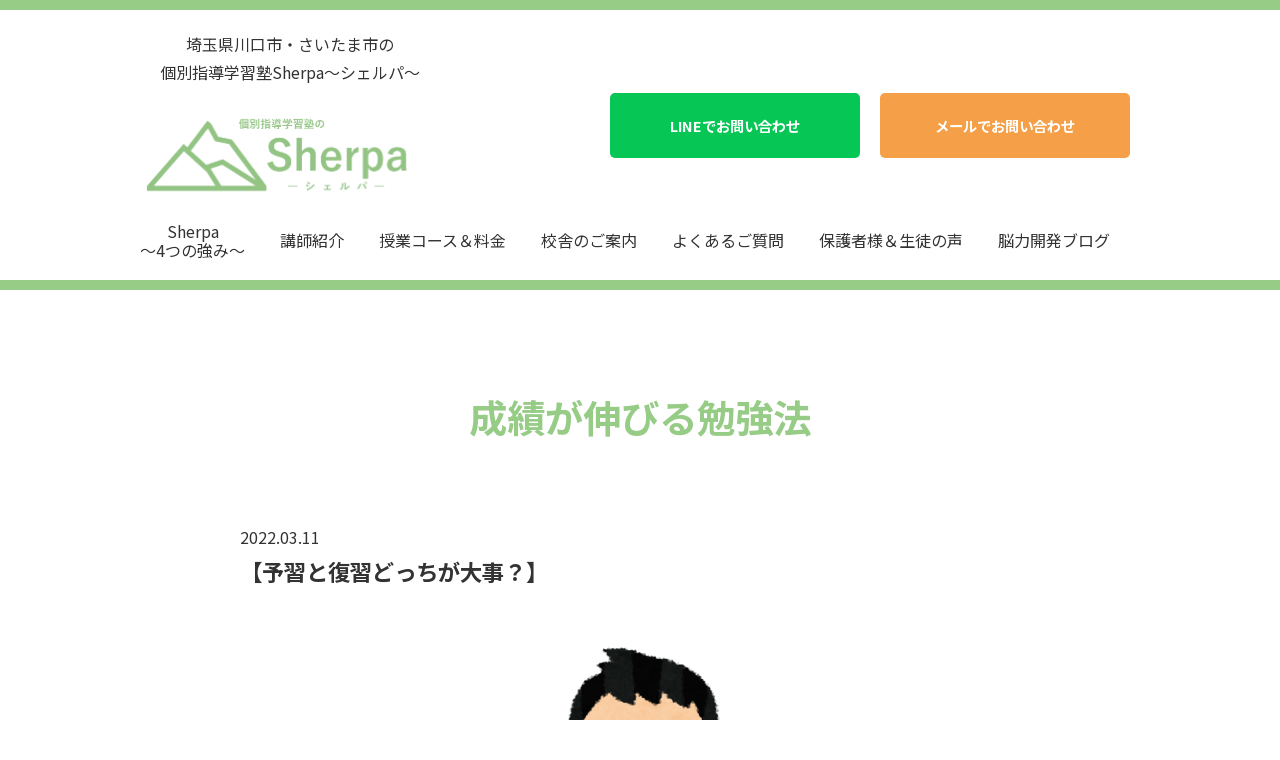

--- FILE ---
content_type: text/html; charset=UTF-8
request_url: https://sherpa-kobetsu.com/preparation-and-review/
body_size: 6680
content:
<!DOCTYPE html>
<html lang="ja"
	prefix="og: https://ogp.me/ns#" >

<head>
  <meta charset="UTF-8">
  <meta name="viewport" content="width=device-width">
  <meta http-equiv="X-UA-Compatible" content="IE=edge,chrome=1">
  <title>【予習と復習どっちが大事？】 - 埼玉県川口市・さいたま市の 個別指導学習塾Sherpa〜シェルパ〜埼玉県川口市・さいたま市の 個別指導学習塾Sherpa〜シェルパ〜</title>
  <link rel="icon" href="https://sherpa-kobetsu.com/web/wp-content/themes/original/images/common/favicon.ico">
  <link rel="stylesheet" href="https://sherpa-kobetsu.com/web/wp-content/themes/original/css/reset.css">
  <link rel="stylesheet" href="https://sherpa-kobetsu.com/web/wp-content/themes/original/css/smart.css">
  <link rel="stylesheet" href="https://sherpa-kobetsu.com/web/wp-content/themes/original/css/slick.css">
  <link rel="stylesheet" href="https://sherpa-kobetsu.com/web/wp-content/themes/original/css/slick-theme.css">
  <link rel="stylesheet" href="https://sherpa-kobetsu.com/web/wp-content/themes/original/style.css">
  <link rel="preconnect" href="https://fonts.gstatic.com">
  <link href="https://fonts.googleapis.com/css2?family=Noto+Sans+JP:wght@400;500;700&display=swap" rel="stylesheet">
  <link href="https://use.fontawesome.com/releases/v5.6.1/css/all.css" rel="stylesheet">
  <link href="https://maxcdn.bootstrapcdn.com/font-awesome/4.7.0/css/font-awesome.min.css" rel="stylesheet">
  <script src="https://sherpa-kobetsu.com/web/wp-content/themes/original/js/jquery-3.3.1.min.js"></script>
  <script src="https://sherpa-kobetsu.com/web/wp-content/themes/original/js/index.js"></script>
  <script src="https://sherpa-kobetsu.com/web/wp-content/themes/original/js/slick.min.js"></script>
  <title>【予習と復習どっちが大事？】 - 埼玉県川口市・さいたま市の 個別指導学習塾Sherpa〜シェルパ〜</title>

		<!-- All in One SEO 4.1.5.3 -->
		<meta name="description" content="目次1 ①二者択一2 ②復習がいいパターン3 ③ 予習がいいパターン4 ④学校にいる時間は1番長い ①二者択一 成績をあげたり理解を深めるためにはどちらが重要でしょうか？ もちろん、両方やれるに越したことはないですが、 […]" />
		<meta name="robots" content="max-image-preview:large" />
		<link rel="canonical" href="https://sherpa-kobetsu.com/preparation-and-review/" />
		<meta property="og:locale" content="ja_JP" />
		<meta property="og:site_name" content="Sherpa- 埼玉県川口市・さいたま市の個別指導学習塾 " />
		<meta property="og:type" content="article" />
		<meta property="og:title" content="【予習と復習どっちが大事？】 - 埼玉県川口市・さいたま市の 個別指導学習塾Sherpa〜シェルパ〜" />
		<meta property="og:description" content="目次1 ①二者択一2 ②復習がいいパターン3 ③ 予習がいいパターン4 ④学校にいる時間は1番長い ①二者択一 成績をあげたり理解を深めるためにはどちらが重要でしょうか？ もちろん、両方やれるに越したことはないですが、 […]" />
		<meta property="og:url" content="https://sherpa-kobetsu.com/preparation-and-review/" />
		<meta property="og:image" content="https://sherpa-kobetsu.com/web/wp-content/uploads/2022/03/IMG_9238.png" />
		<meta property="og:image:secure_url" content="https://sherpa-kobetsu.com/web/wp-content/uploads/2022/03/IMG_9238.png" />
		<meta property="og:image:width" content="684" />
		<meta property="og:image:height" content="700" />
		<meta property="article:published_time" content="2022-03-11T09:18:13+00:00" />
		<meta property="article:modified_time" content="2022-03-28T03:18:18+00:00" />
		<meta name="twitter:card" content="summary_large_image" />
		<meta name="twitter:domain" content="sherpa-kobetsu.com" />
		<meta name="twitter:title" content="【予習と復習どっちが大事？】 - 埼玉県川口市・さいたま市の 個別指導学習塾Sherpa〜シェルパ〜" />
		<meta name="twitter:description" content="目次1 ①二者択一2 ②復習がいいパターン3 ③ 予習がいいパターン4 ④学校にいる時間は1番長い ①二者択一 成績をあげたり理解を深めるためにはどちらが重要でしょうか？ もちろん、両方やれるに越したことはないですが、 […]" />
		<meta name="twitter:image" content="https://sherpa-kobetsu.com/web/wp-content/uploads/2022/03/IMG_9238.png" />
		<script type="application/ld+json" class="aioseo-schema">
			{"@context":"https:\/\/schema.org","@graph":[{"@type":"WebSite","@id":"https:\/\/sherpa-kobetsu.com\/#website","url":"https:\/\/sherpa-kobetsu.com\/","name":"\u57fc\u7389\u770c\u5ddd\u53e3\u5e02\u30fb\u3055\u3044\u305f\u307e\u5e02\u306e \u500b\u5225\u6307\u5c0e\u5b66\u7fd2\u587eSherpa\u301c\u30b7\u30a7\u30eb\u30d1\u301c","inLanguage":"ja","publisher":{"@id":"https:\/\/sherpa-kobetsu.com\/#organization"}},{"@type":"Organization","@id":"https:\/\/sherpa-kobetsu.com\/#organization","name":"\u57fc\u7389\u770c\u5ddd\u53e3\u5e02\u30fb\u3055\u3044\u305f\u307e\u5e02\u306e \u500b\u5225\u6307\u5c0e\u5b66\u7fd2\u587eSherpa\u301c\u30b7\u30a7\u30eb\u30d1\u301c","url":"https:\/\/sherpa-kobetsu.com\/"},{"@type":"BreadcrumbList","@id":"https:\/\/sherpa-kobetsu.com\/preparation-and-review\/#breadcrumblist","itemListElement":[{"@type":"ListItem","@id":"https:\/\/sherpa-kobetsu.com\/#listItem","position":1,"item":{"@type":"WebPage","@id":"https:\/\/sherpa-kobetsu.com\/","name":"\u30db\u30fc\u30e0","description":"\u57fc\u7389\u770c\u5ddd\u53e3\u5e02\u30fb\u3055\u3044\u305f\u307e\u5e02\u306e\u500b\u5225\u6307\u5c0e\u5b66\u7fd2\u587e\u306eSherpa\u3067\u306f\u3001\u5c0f\u5b66\u751f\u304b\u3089\u5927\u5b66\u751f\u307e\u3067\u500b\u5225\u6307\u5c0e\u3092\u884c\u3063\u3066\u3044\u307e\u3059\u3002 \u5730\u5143\u51fa\u8eab\u306e\u5b9f\u7e3e\u306e\u3042\u308b\u8b1b\u5e2b\u304c\u5404\u500b\u4eba\u306e\u30b9\u30ad\u30eb\u306b\u5408\u308f\u305b\u3066\u30ab\u30b9\u30bf\u30de\u30a4\u30ba\u3057\u305f\u5b66\u7fd2\u65b9\u6cd5\u3067\u300c\u3084\u308c\u3070\u51fa\u6765\u308b\u300d\u304c\u81ea\u4fe1\u306b\u306a\u308b\u6307\u5c0e\u3092\u884c\u3063\u3066\u3044\u307e\u3059\u3002\u4f53\u9a13\u6388\u696d\u306f\u7121\u6599\u3067\u3059\u3002\u304a\u6c17\u8efd\u306b\u304a\u554f\u3044\u5408\u308f\u305b\u304f\u3060\u3055\u3044\u3002","url":"https:\/\/sherpa-kobetsu.com\/"},"nextItem":"https:\/\/sherpa-kobetsu.com\/preparation-and-review\/#listItem"},{"@type":"ListItem","@id":"https:\/\/sherpa-kobetsu.com\/preparation-and-review\/#listItem","position":2,"item":{"@type":"WebPage","@id":"https:\/\/sherpa-kobetsu.com\/preparation-and-review\/","name":"\u3010\u4e88\u7fd2\u3068\u5fa9\u7fd2\u3069\u3063\u3061\u304c\u5927\u4e8b\uff1f\u3011","description":"\u76ee\u6b211 \u2460\u4e8c\u8005\u629e\u4e002 \u2461\u5fa9\u7fd2\u304c\u3044\u3044\u30d1\u30bf\u30fc\u30f33 \u2462 \u4e88\u7fd2\u304c\u3044\u3044\u30d1\u30bf\u30fc\u30f34 \u2463\u5b66\u6821\u306b\u3044\u308b\u6642\u9593\u306f1\u756a\u9577\u3044 \u2460\u4e8c\u8005\u629e\u4e00 \u6210\u7e3e\u3092\u3042\u3052\u305f\u308a\u7406\u89e3\u3092\u6df1\u3081\u308b\u305f\u3081\u306b\u306f\u3069\u3061\u3089\u304c\u91cd\u8981\u3067\u3057\u3087\u3046\u304b\uff1f \u3082\u3061\u308d\u3093\u3001\u4e21\u65b9\u3084\u308c\u308b\u306b\u8d8a\u3057\u305f\u3053\u3068\u306f\u306a\u3044\u3067\u3059\u304c\u3001 [\u2026]","url":"https:\/\/sherpa-kobetsu.com\/preparation-and-review\/"},"previousItem":"https:\/\/sherpa-kobetsu.com\/#listItem"}]},{"@type":"Person","@id":"https:\/\/sherpa-kobetsu.com\/author\/sherpa\/#author","url":"https:\/\/sherpa-kobetsu.com\/author\/sherpa\/","name":"sherpa","image":{"@type":"ImageObject","@id":"https:\/\/sherpa-kobetsu.com\/preparation-and-review\/#authorImage","url":"https:\/\/secure.gravatar.com\/avatar\/13ab989779ed5e19e23643572066bd4c?s=96&d=mm&r=g","width":96,"height":96,"caption":"sherpa"}},{"@type":"WebPage","@id":"https:\/\/sherpa-kobetsu.com\/preparation-and-review\/#webpage","url":"https:\/\/sherpa-kobetsu.com\/preparation-and-review\/","name":"\u3010\u4e88\u7fd2\u3068\u5fa9\u7fd2\u3069\u3063\u3061\u304c\u5927\u4e8b\uff1f\u3011 - \u57fc\u7389\u770c\u5ddd\u53e3\u5e02\u30fb\u3055\u3044\u305f\u307e\u5e02\u306e \u500b\u5225\u6307\u5c0e\u5b66\u7fd2\u587eSherpa\u301c\u30b7\u30a7\u30eb\u30d1\u301c","description":"\u76ee\u6b211 \u2460\u4e8c\u8005\u629e\u4e002 \u2461\u5fa9\u7fd2\u304c\u3044\u3044\u30d1\u30bf\u30fc\u30f33 \u2462 \u4e88\u7fd2\u304c\u3044\u3044\u30d1\u30bf\u30fc\u30f34 \u2463\u5b66\u6821\u306b\u3044\u308b\u6642\u9593\u306f1\u756a\u9577\u3044 \u2460\u4e8c\u8005\u629e\u4e00 \u6210\u7e3e\u3092\u3042\u3052\u305f\u308a\u7406\u89e3\u3092\u6df1\u3081\u308b\u305f\u3081\u306b\u306f\u3069\u3061\u3089\u304c\u91cd\u8981\u3067\u3057\u3087\u3046\u304b\uff1f \u3082\u3061\u308d\u3093\u3001\u4e21\u65b9\u3084\u308c\u308b\u306b\u8d8a\u3057\u305f\u3053\u3068\u306f\u306a\u3044\u3067\u3059\u304c\u3001 [\u2026]","inLanguage":"ja","isPartOf":{"@id":"https:\/\/sherpa-kobetsu.com\/#website"},"breadcrumb":{"@id":"https:\/\/sherpa-kobetsu.com\/preparation-and-review\/#breadcrumblist"},"author":"https:\/\/sherpa-kobetsu.com\/author\/sherpa\/#author","creator":"https:\/\/sherpa-kobetsu.com\/author\/sherpa\/#author","image":{"@type":"ImageObject","@id":"https:\/\/sherpa-kobetsu.com\/#mainImage","url":"https:\/\/sherpa-kobetsu.com\/web\/wp-content\/uploads\/2022\/03\/IMG_9238.png","width":684,"height":700},"primaryImageOfPage":{"@id":"https:\/\/sherpa-kobetsu.com\/preparation-and-review\/#mainImage"},"datePublished":"2022-03-11T09:18:13+09:00","dateModified":"2022-03-28T03:18:18+09:00"},{"@type":"BlogPosting","@id":"https:\/\/sherpa-kobetsu.com\/preparation-and-review\/#blogposting","name":"\u3010\u4e88\u7fd2\u3068\u5fa9\u7fd2\u3069\u3063\u3061\u304c\u5927\u4e8b\uff1f\u3011 - \u57fc\u7389\u770c\u5ddd\u53e3\u5e02\u30fb\u3055\u3044\u305f\u307e\u5e02\u306e \u500b\u5225\u6307\u5c0e\u5b66\u7fd2\u587eSherpa\u301c\u30b7\u30a7\u30eb\u30d1\u301c","description":"\u76ee\u6b211 \u2460\u4e8c\u8005\u629e\u4e002 \u2461\u5fa9\u7fd2\u304c\u3044\u3044\u30d1\u30bf\u30fc\u30f33 \u2462 \u4e88\u7fd2\u304c\u3044\u3044\u30d1\u30bf\u30fc\u30f34 \u2463\u5b66\u6821\u306b\u3044\u308b\u6642\u9593\u306f1\u756a\u9577\u3044 \u2460\u4e8c\u8005\u629e\u4e00 \u6210\u7e3e\u3092\u3042\u3052\u305f\u308a\u7406\u89e3\u3092\u6df1\u3081\u308b\u305f\u3081\u306b\u306f\u3069\u3061\u3089\u304c\u91cd\u8981\u3067\u3057\u3087\u3046\u304b\uff1f \u3082\u3061\u308d\u3093\u3001\u4e21\u65b9\u3084\u308c\u308b\u306b\u8d8a\u3057\u305f\u3053\u3068\u306f\u306a\u3044\u3067\u3059\u304c\u3001 [\u2026]","inLanguage":"ja","headline":"\u3010\u4e88\u7fd2\u3068\u5fa9\u7fd2\u3069\u3063\u3061\u304c\u5927\u4e8b\uff1f\u3011","author":{"@id":"https:\/\/sherpa-kobetsu.com\/author\/sherpa\/#author"},"publisher":{"@id":"https:\/\/sherpa-kobetsu.com\/#organization"},"datePublished":"2022-03-11T09:18:13+09:00","dateModified":"2022-03-28T03:18:18+09:00","articleSection":"\u6210\u7e3e\u304c\u4f38\u3073\u308b\u52c9\u5f37\u6cd5","mainEntityOfPage":{"@id":"https:\/\/sherpa-kobetsu.com\/preparation-and-review\/#webpage"},"isPartOf":{"@id":"https:\/\/sherpa-kobetsu.com\/preparation-and-review\/#webpage"},"image":{"@type":"ImageObject","@id":"https:\/\/sherpa-kobetsu.com\/#articleImage","url":"https:\/\/sherpa-kobetsu.com\/web\/wp-content\/uploads\/2022\/03\/IMG_9238.png","width":684,"height":700}}]}
		</script>
		<!-- All in One SEO -->

<link rel='dns-prefetch' href='//www.googletagmanager.com' />
<link rel='dns-prefetch' href='//www.google.com' />
<link rel='dns-prefetch' href='//s.w.org' />
<link rel='stylesheet' id='wp-block-library-css'  href='https://sherpa-kobetsu.com/web/wp-includes/css/dist/block-library/style.min.css?ver=5.7.2' type='text/css' media='all' />
<link rel='stylesheet' id='contact-form-7-css'  href='https://sherpa-kobetsu.com/web/wp-content/plugins/contact-form-7/includes/css/styles.css?ver=5.5.3' type='text/css' media='all' />
<link rel='stylesheet' id='toc-screen-css'  href='https://sherpa-kobetsu.com/web/wp-content/plugins/table-of-contents-plus/screen.min.css?ver=2106' type='text/css' media='all' />
<script type='text/javascript' src='https://sherpa-kobetsu.com/web/wp-includes/js/jquery/jquery.min.js?ver=3.5.1' id='jquery-core-js'></script>
<script type='text/javascript' src='https://sherpa-kobetsu.com/web/wp-includes/js/jquery/jquery-migrate.min.js?ver=3.3.2' id='jquery-migrate-js'></script>

<!-- Google Analytics snippet added by Site Kit -->
<script type='text/javascript' src='https://www.googletagmanager.com/gtag/js?id=UA-200750229-1' id='google_gtagjs-js' async></script>
<script type='text/javascript' id='google_gtagjs-js-after'>
window.dataLayer = window.dataLayer || [];function gtag(){dataLayer.push(arguments);}
gtag('set', 'linker', {"domains":["sherpa-kobetsu.com"]} );
gtag("js", new Date());
gtag("set", "developer_id.dZTNiMT", true);
gtag("config", "UA-200750229-1", {"anonymize_ip":true});
</script>

<!-- End Google Analytics snippet added by Site Kit -->
<link rel="https://api.w.org/" href="https://sherpa-kobetsu.com/wp-json/" /><link rel="alternate" type="application/json" href="https://sherpa-kobetsu.com/wp-json/wp/v2/posts/401" /><link rel='shortlink' href='https://sherpa-kobetsu.com/?p=401' />
<link rel="alternate" type="application/json+oembed" href="https://sherpa-kobetsu.com/wp-json/oembed/1.0/embed?url=https%3A%2F%2Fsherpa-kobetsu.com%2Fpreparation-and-review%2F" />
<link rel="alternate" type="text/xml+oembed" href="https://sherpa-kobetsu.com/wp-json/oembed/1.0/embed?url=https%3A%2F%2Fsherpa-kobetsu.com%2Fpreparation-and-review%2F&#038;format=xml" />
<meta name="generator" content="Site Kit by Google 1.48.1" /><style type="text/css">div#toc_container {width: 100%;}</style></head>

<body>
  <header>
    <div class="h_wrap">
      <div class="h_blc">
                  <p class="h_logo">
            <span>埼玉県川口市・さいたま市の<br>個別指導学習塾Sherpa〜シェルパ〜</span>
            <a href="https://sherpa-kobetsu.com">
              <img src="https://sherpa-kobetsu.com/web/wp-content/themes/original/images/common/logo.svg" alt="Sherpa">
            </a>
          </p>
                <ul class="cta">
          <li class="linebtn"><a href="https://line.me/R/ti/p/@668wntoq">LINEでお問い合わせ</a></li>
          <li class="orgbtn"><a href="https://sherpa-kobetsu.com#contact">メールでお問い合わせ</a></li>
        </ul>
      </div>
      <input type="checkbox" id="menu-btn-check" class="smonly">
      <label for="menu-btn-check" class="menu-btn smonly"><span></span></label>
      <nav class="menu-content">
        <ul class="pconly">
          <li><a href="https://sherpa-kobetsu.com#point">Sherpa<br class="pconly">〜4つの強み〜</a></li>
          <li><a href="https://sherpa-kobetsu.com#teacher">講師紹介</a></li>
          <li><a href="https://sherpa-kobetsu.com#course">授業コース＆料金</a></li>
          <li><a href="https://sherpa-kobetsu.com#info">校舎のご案内</a></li>
          <li><a href="https://sherpa-kobetsu.com#faq">よくあるご質問</a></li>
          <li><a href="https://sherpa-kobetsu.com#voice">保護者様＆生徒の声</a></li>
          <li><a href="https://sherpa-kobetsu.com/post">脳力開発ブログ</a></li>
        </ul>
        <ul class="smonly">
          <li><a href="https://sherpa-kobetsu.com#point">【1】Sherpa<br class="pconly">〜4つの強み〜</a></li>
          <li><a href="https://sherpa-kobetsu.com#teacher">【2】講師紹介</a></li>
          <li><a href="https://sherpa-kobetsu.com#course">【3】授業コース＆料金</a></li>
          <li><a href="https://sherpa-kobetsu.com#info">【4】校舎のご案内</a></li>
          <li><a href="https://sherpa-kobetsu.com#faq">【5】よくあるご質問</a></li>
          <li><a href="https://sherpa-kobetsu.com#voice">【6】保護者様＆生徒の声</a></li>
          <li><a href="https://sherpa-kobetsu.com/post">【7】脳力開発ブログ</a></li>
          <li><a href="https://sherpa-kobetsu.com/recruit">【8】求人情報</a></li>
        </ul>
        <img src="https://sherpa-kobetsu.com/web/wp-content/themes/original/images/common/sm_nav.jpg" srcset="https://sherpa-kobetsu.com/web/wp-content/themes/original/images/common/sm_nav.jpg 1x, https://sherpa-kobetsu.com/web/wp-content/themes/original/images/common/sm_nav@2x.jpg 2x"
        alt="Sherpa" class="smonly">
      </nav>
    </div>
      </header>
<main>  <section id="single">
    <h2 class="subtitle">成績が伸びる勉強法</h2>
    <div class="article">
      <time>2022.03.11</time>
      <h1>【予習と復習どっちが大事？】</h1>
      <img width="684" height="700" src="https://sherpa-kobetsu.com/web/wp-content/uploads/2022/03/IMG_9238.png" class="attachment-full size-full wp-post-image" alt="" loading="lazy" srcset="https://sherpa-kobetsu.com/web/wp-content/uploads/2022/03/IMG_9238.png 684w, https://sherpa-kobetsu.com/web/wp-content/uploads/2022/03/IMG_9238-293x300.png 293w" sizes="(max-width: 684px) 100vw, 684px" />      <div id="toc_container" class="no_bullets"><p class="toc_title">目次</p><ul class="toc_list"><li><a href="#i"><span class="toc_number toc_depth_1">1</span> ①二者択一</a></li><li><a href="#i-2"><span class="toc_number toc_depth_1">2</span> ②復習がいいパターン</a></li><li><a href="#i-3"><span class="toc_number toc_depth_1">3</span> ③ 予習がいいパターン</a></li><li><a href="#1"><span class="toc_number toc_depth_1">4</span> ④学校にいる時間は1番長い</a></li></ul></div>
<h2><span id="i">①二者択一</span></h2>
<p><strong>成績をあげたり理解を深めるため</strong>にはどちらが重要でしょうか？</p>
<p>もちろん、両方やれるに越したことはないですが、</p>
<p><strong>部活などが忙しくて片方</strong>しかできないという場合についてお話していきます。</p>
<p>結論から言うと<strong>その子のタイプによって変わります</strong></p>
<p>どういうことでしょうか？では、具体的に話をしていきます。</p>
<h2><span id="i-2">②復習がいいパターン</span></h2>
<p>学校の授業を聞いただけで理解できる場合は<strong>復習がおすすめ</strong>になります。</p>
<p>なぜなら、<strong>独学で理解しようとするとかなり時間</strong>がかかっています。</p>
<p>学校の授業でサクッと理解してしまうことで<br />
家庭学習の時間は理解できた状態で<strong>効率よく</strong><strong>反復練習</strong>ができます。</p>
<p>ただでさえ時間がないからこそ</p>
<p><strong>予習</strong>or<strong>復習</strong></p>
<p>の選択を迫られているので効率が大切です。</p>
<h2><span id="i-3">③ 予習がいいパターン</span></h2>
<p>では、予習をした方がいいのはどのようなタイプの子でしょうか？</p>
<p>もうおわかりだと思いますが<strong>学校の授業が理解できていない子</strong>になります。</p>
<p>「学校の授業すら理解できないのにどうやって予習するの？」</p>
<p>と思われた方、実はその通りです！笑</p>
<p>そもそも説明がわかりにくい場合もあるでしょうが、学校は先生1人で30〜40名に対して授業をするので</p>
<p>説明がどれだけうまくてもレベル差のある30〜40名全員の理解度に合わせた授業というのは<br />
<strong>残念ながら存在しない</strong>のです(長くなるので別のブログで解説します)</p>
<p>したがって、この場合は<strong>塾に通う</strong>という選択肢がとても有効です</p>
<p>必ず塾の授業は予習にしてもらいましょう！</p>
<h2><span id="1">④学校にいる時間は1番長い</span></h2>
<p>学校にいる時間は<strong>とにかく長い</strong>です。</p>
<p>基本的な生活スタイルの子であれば<br />
起きている時間の活動の中で学校にいる時間が<strong>1番長いはず</strong>です。</p>
<p>体育などの授業を除いたとしても勉強時間は毎日平均5限はあると思います。</p>
<p>つまり、学校で過ごす時間をいかに<strong>実りのある時間</strong>にできるか？が成績向上の鍵になります。</p>
<p>したがって、学校の授業が何も分からずに<strong>ただ時間だけ過ぎていく</strong>のは<strong>とてつもなく勿体ない</strong>のです。</p>
<p>同じ時間勉強した場合に<strong>効率良く成長が作れる戦略</strong>をブログではお伝えしていくので、ぜひチェックしてみてください！</p>
    </div>
    <ul class="pagenavi">
      <li><a href="https://sherpa-kobetsu.com/study-trap/" rel="prev">＜　前の記事へ</a></li>
      <li><a href="https://sherpa-kobetsu.com/calculation-speed/" rel="next">次の記事へ　＞</a></li>
    </ul>
  </section>
</main>
<footer>
	<h2>
		<span>埼玉県川口市・さいたま市の個別指導学習塾</span>
		<a href="https://sherpa-kobetsu.com">
			<img src="https://sherpa-kobetsu.com/web/wp-content/themes/original/images/common/logo.svg" alt="Sherpa">
		</a>
	</h2>
	<ul class="pconly">
		<li><a href="https://sherpa-kobetsu.com#point">Sherpa<br class="pconly">〜4つの強み〜</a></li>
		<li><a href="https://sherpa-kobetsu.com#teacher">講師紹介</a></li>
		<li><a href="https://sherpa-kobetsu.com#course">授業コース＆料金</a></li>
		<li><a href="https://sherpa-kobetsu.com#info">校舎のご案内</a></li>
		<li><a href="https://sherpa-kobetsu.com#faq">よくあるご質問</a></li>
		<li><a href="https://sherpa-kobetsu.com#voice">保護者様＆生徒の声</a></li>
		<li><a href="https://sherpa-kobetsu.com/post">脳力開発ブログ</a></li>
		<li><a href="https://sherpa-kobetsu.com/recruit">求人情報</a></li>
		<li><a href="https://cold-brew-educe.co.jp">運営会社</a></li>
	</ul>
	<small><a href="https://sherpa-kobetsu.com">©2021 個別指導学習塾Sherpa.</a></small>
</footer>
<script type='text/javascript' src='https://sherpa-kobetsu.com/web/wp-includes/js/dist/vendor/wp-polyfill.min.js?ver=7.4.4' id='wp-polyfill-js'></script>
<script type='text/javascript' id='wp-polyfill-js-after'>
( 'fetch' in window ) || document.write( '<script src="https://sherpa-kobetsu.com/web/wp-includes/js/dist/vendor/wp-polyfill-fetch.min.js?ver=3.0.0"></scr' + 'ipt>' );( document.contains ) || document.write( '<script src="https://sherpa-kobetsu.com/web/wp-includes/js/dist/vendor/wp-polyfill-node-contains.min.js?ver=3.42.0"></scr' + 'ipt>' );( window.DOMRect ) || document.write( '<script src="https://sherpa-kobetsu.com/web/wp-includes/js/dist/vendor/wp-polyfill-dom-rect.min.js?ver=3.42.0"></scr' + 'ipt>' );( window.URL && window.URL.prototype && window.URLSearchParams ) || document.write( '<script src="https://sherpa-kobetsu.com/web/wp-includes/js/dist/vendor/wp-polyfill-url.min.js?ver=3.6.4"></scr' + 'ipt>' );( window.FormData && window.FormData.prototype.keys ) || document.write( '<script src="https://sherpa-kobetsu.com/web/wp-includes/js/dist/vendor/wp-polyfill-formdata.min.js?ver=3.0.12"></scr' + 'ipt>' );( Element.prototype.matches && Element.prototype.closest ) || document.write( '<script src="https://sherpa-kobetsu.com/web/wp-includes/js/dist/vendor/wp-polyfill-element-closest.min.js?ver=2.0.2"></scr' + 'ipt>' );( 'objectFit' in document.documentElement.style ) || document.write( '<script src="https://sherpa-kobetsu.com/web/wp-includes/js/dist/vendor/wp-polyfill-object-fit.min.js?ver=2.3.4"></scr' + 'ipt>' );
</script>
<script type='text/javascript' id='contact-form-7-js-extra'>
/* <![CDATA[ */
var wpcf7 = {"api":{"root":"https:\/\/sherpa-kobetsu.com\/wp-json\/","namespace":"contact-form-7\/v1"}};
/* ]]> */
</script>
<script type='text/javascript' src='https://sherpa-kobetsu.com/web/wp-content/plugins/contact-form-7/includes/js/index.js?ver=5.5.3' id='contact-form-7-js'></script>
<script type='text/javascript' id='toc-front-js-extra'>
/* <![CDATA[ */
var tocplus = {"smooth_scroll":"1","visibility_show":"\u8868\u793a","visibility_hide":"\u975e\u8868\u793a","width":"100%"};
/* ]]> */
</script>
<script type='text/javascript' src='https://sherpa-kobetsu.com/web/wp-content/plugins/table-of-contents-plus/front.min.js?ver=2106' id='toc-front-js'></script>
<script type='text/javascript' src='https://www.google.com/recaptcha/api.js?render=6LdM5mMbAAAAAB8Z56XQ-9y6NeeE7lTXEsUey_j3&#038;ver=3.0' id='google-recaptcha-js'></script>
<script type='text/javascript' id='wpcf7-recaptcha-js-extra'>
/* <![CDATA[ */
var wpcf7_recaptcha = {"sitekey":"6LdM5mMbAAAAAB8Z56XQ-9y6NeeE7lTXEsUey_j3","actions":{"homepage":"homepage","contactform":"contactform"}};
/* ]]> */
</script>
<script type='text/javascript' src='https://sherpa-kobetsu.com/web/wp-content/plugins/contact-form-7/modules/recaptcha/index.js?ver=5.5.3' id='wpcf7-recaptcha-js'></script>
<script type='text/javascript' src='https://sherpa-kobetsu.com/web/wp-includes/js/wp-embed.min.js?ver=5.7.2' id='wp-embed-js'></script>
</body>
</html>

--- FILE ---
content_type: text/html; charset=utf-8
request_url: https://www.google.com/recaptcha/api2/anchor?ar=1&k=6LdM5mMbAAAAAB8Z56XQ-9y6NeeE7lTXEsUey_j3&co=aHR0cHM6Ly9zaGVycGEta29iZXRzdS5jb206NDQz&hl=en&v=TkacYOdEJbdB_JjX802TMer9&size=invisible&anchor-ms=20000&execute-ms=15000&cb=z13c2wqow3zb
body_size: 45577
content:
<!DOCTYPE HTML><html dir="ltr" lang="en"><head><meta http-equiv="Content-Type" content="text/html; charset=UTF-8">
<meta http-equiv="X-UA-Compatible" content="IE=edge">
<title>reCAPTCHA</title>
<style type="text/css">
/* cyrillic-ext */
@font-face {
  font-family: 'Roboto';
  font-style: normal;
  font-weight: 400;
  src: url(//fonts.gstatic.com/s/roboto/v18/KFOmCnqEu92Fr1Mu72xKKTU1Kvnz.woff2) format('woff2');
  unicode-range: U+0460-052F, U+1C80-1C8A, U+20B4, U+2DE0-2DFF, U+A640-A69F, U+FE2E-FE2F;
}
/* cyrillic */
@font-face {
  font-family: 'Roboto';
  font-style: normal;
  font-weight: 400;
  src: url(//fonts.gstatic.com/s/roboto/v18/KFOmCnqEu92Fr1Mu5mxKKTU1Kvnz.woff2) format('woff2');
  unicode-range: U+0301, U+0400-045F, U+0490-0491, U+04B0-04B1, U+2116;
}
/* greek-ext */
@font-face {
  font-family: 'Roboto';
  font-style: normal;
  font-weight: 400;
  src: url(//fonts.gstatic.com/s/roboto/v18/KFOmCnqEu92Fr1Mu7mxKKTU1Kvnz.woff2) format('woff2');
  unicode-range: U+1F00-1FFF;
}
/* greek */
@font-face {
  font-family: 'Roboto';
  font-style: normal;
  font-weight: 400;
  src: url(//fonts.gstatic.com/s/roboto/v18/KFOmCnqEu92Fr1Mu4WxKKTU1Kvnz.woff2) format('woff2');
  unicode-range: U+0370-0377, U+037A-037F, U+0384-038A, U+038C, U+038E-03A1, U+03A3-03FF;
}
/* vietnamese */
@font-face {
  font-family: 'Roboto';
  font-style: normal;
  font-weight: 400;
  src: url(//fonts.gstatic.com/s/roboto/v18/KFOmCnqEu92Fr1Mu7WxKKTU1Kvnz.woff2) format('woff2');
  unicode-range: U+0102-0103, U+0110-0111, U+0128-0129, U+0168-0169, U+01A0-01A1, U+01AF-01B0, U+0300-0301, U+0303-0304, U+0308-0309, U+0323, U+0329, U+1EA0-1EF9, U+20AB;
}
/* latin-ext */
@font-face {
  font-family: 'Roboto';
  font-style: normal;
  font-weight: 400;
  src: url(//fonts.gstatic.com/s/roboto/v18/KFOmCnqEu92Fr1Mu7GxKKTU1Kvnz.woff2) format('woff2');
  unicode-range: U+0100-02BA, U+02BD-02C5, U+02C7-02CC, U+02CE-02D7, U+02DD-02FF, U+0304, U+0308, U+0329, U+1D00-1DBF, U+1E00-1E9F, U+1EF2-1EFF, U+2020, U+20A0-20AB, U+20AD-20C0, U+2113, U+2C60-2C7F, U+A720-A7FF;
}
/* latin */
@font-face {
  font-family: 'Roboto';
  font-style: normal;
  font-weight: 400;
  src: url(//fonts.gstatic.com/s/roboto/v18/KFOmCnqEu92Fr1Mu4mxKKTU1Kg.woff2) format('woff2');
  unicode-range: U+0000-00FF, U+0131, U+0152-0153, U+02BB-02BC, U+02C6, U+02DA, U+02DC, U+0304, U+0308, U+0329, U+2000-206F, U+20AC, U+2122, U+2191, U+2193, U+2212, U+2215, U+FEFF, U+FFFD;
}
/* cyrillic-ext */
@font-face {
  font-family: 'Roboto';
  font-style: normal;
  font-weight: 500;
  src: url(//fonts.gstatic.com/s/roboto/v18/KFOlCnqEu92Fr1MmEU9fCRc4AMP6lbBP.woff2) format('woff2');
  unicode-range: U+0460-052F, U+1C80-1C8A, U+20B4, U+2DE0-2DFF, U+A640-A69F, U+FE2E-FE2F;
}
/* cyrillic */
@font-face {
  font-family: 'Roboto';
  font-style: normal;
  font-weight: 500;
  src: url(//fonts.gstatic.com/s/roboto/v18/KFOlCnqEu92Fr1MmEU9fABc4AMP6lbBP.woff2) format('woff2');
  unicode-range: U+0301, U+0400-045F, U+0490-0491, U+04B0-04B1, U+2116;
}
/* greek-ext */
@font-face {
  font-family: 'Roboto';
  font-style: normal;
  font-weight: 500;
  src: url(//fonts.gstatic.com/s/roboto/v18/KFOlCnqEu92Fr1MmEU9fCBc4AMP6lbBP.woff2) format('woff2');
  unicode-range: U+1F00-1FFF;
}
/* greek */
@font-face {
  font-family: 'Roboto';
  font-style: normal;
  font-weight: 500;
  src: url(//fonts.gstatic.com/s/roboto/v18/KFOlCnqEu92Fr1MmEU9fBxc4AMP6lbBP.woff2) format('woff2');
  unicode-range: U+0370-0377, U+037A-037F, U+0384-038A, U+038C, U+038E-03A1, U+03A3-03FF;
}
/* vietnamese */
@font-face {
  font-family: 'Roboto';
  font-style: normal;
  font-weight: 500;
  src: url(//fonts.gstatic.com/s/roboto/v18/KFOlCnqEu92Fr1MmEU9fCxc4AMP6lbBP.woff2) format('woff2');
  unicode-range: U+0102-0103, U+0110-0111, U+0128-0129, U+0168-0169, U+01A0-01A1, U+01AF-01B0, U+0300-0301, U+0303-0304, U+0308-0309, U+0323, U+0329, U+1EA0-1EF9, U+20AB;
}
/* latin-ext */
@font-face {
  font-family: 'Roboto';
  font-style: normal;
  font-weight: 500;
  src: url(//fonts.gstatic.com/s/roboto/v18/KFOlCnqEu92Fr1MmEU9fChc4AMP6lbBP.woff2) format('woff2');
  unicode-range: U+0100-02BA, U+02BD-02C5, U+02C7-02CC, U+02CE-02D7, U+02DD-02FF, U+0304, U+0308, U+0329, U+1D00-1DBF, U+1E00-1E9F, U+1EF2-1EFF, U+2020, U+20A0-20AB, U+20AD-20C0, U+2113, U+2C60-2C7F, U+A720-A7FF;
}
/* latin */
@font-face {
  font-family: 'Roboto';
  font-style: normal;
  font-weight: 500;
  src: url(//fonts.gstatic.com/s/roboto/v18/KFOlCnqEu92Fr1MmEU9fBBc4AMP6lQ.woff2) format('woff2');
  unicode-range: U+0000-00FF, U+0131, U+0152-0153, U+02BB-02BC, U+02C6, U+02DA, U+02DC, U+0304, U+0308, U+0329, U+2000-206F, U+20AC, U+2122, U+2191, U+2193, U+2212, U+2215, U+FEFF, U+FFFD;
}
/* cyrillic-ext */
@font-face {
  font-family: 'Roboto';
  font-style: normal;
  font-weight: 900;
  src: url(//fonts.gstatic.com/s/roboto/v18/KFOlCnqEu92Fr1MmYUtfCRc4AMP6lbBP.woff2) format('woff2');
  unicode-range: U+0460-052F, U+1C80-1C8A, U+20B4, U+2DE0-2DFF, U+A640-A69F, U+FE2E-FE2F;
}
/* cyrillic */
@font-face {
  font-family: 'Roboto';
  font-style: normal;
  font-weight: 900;
  src: url(//fonts.gstatic.com/s/roboto/v18/KFOlCnqEu92Fr1MmYUtfABc4AMP6lbBP.woff2) format('woff2');
  unicode-range: U+0301, U+0400-045F, U+0490-0491, U+04B0-04B1, U+2116;
}
/* greek-ext */
@font-face {
  font-family: 'Roboto';
  font-style: normal;
  font-weight: 900;
  src: url(//fonts.gstatic.com/s/roboto/v18/KFOlCnqEu92Fr1MmYUtfCBc4AMP6lbBP.woff2) format('woff2');
  unicode-range: U+1F00-1FFF;
}
/* greek */
@font-face {
  font-family: 'Roboto';
  font-style: normal;
  font-weight: 900;
  src: url(//fonts.gstatic.com/s/roboto/v18/KFOlCnqEu92Fr1MmYUtfBxc4AMP6lbBP.woff2) format('woff2');
  unicode-range: U+0370-0377, U+037A-037F, U+0384-038A, U+038C, U+038E-03A1, U+03A3-03FF;
}
/* vietnamese */
@font-face {
  font-family: 'Roboto';
  font-style: normal;
  font-weight: 900;
  src: url(//fonts.gstatic.com/s/roboto/v18/KFOlCnqEu92Fr1MmYUtfCxc4AMP6lbBP.woff2) format('woff2');
  unicode-range: U+0102-0103, U+0110-0111, U+0128-0129, U+0168-0169, U+01A0-01A1, U+01AF-01B0, U+0300-0301, U+0303-0304, U+0308-0309, U+0323, U+0329, U+1EA0-1EF9, U+20AB;
}
/* latin-ext */
@font-face {
  font-family: 'Roboto';
  font-style: normal;
  font-weight: 900;
  src: url(//fonts.gstatic.com/s/roboto/v18/KFOlCnqEu92Fr1MmYUtfChc4AMP6lbBP.woff2) format('woff2');
  unicode-range: U+0100-02BA, U+02BD-02C5, U+02C7-02CC, U+02CE-02D7, U+02DD-02FF, U+0304, U+0308, U+0329, U+1D00-1DBF, U+1E00-1E9F, U+1EF2-1EFF, U+2020, U+20A0-20AB, U+20AD-20C0, U+2113, U+2C60-2C7F, U+A720-A7FF;
}
/* latin */
@font-face {
  font-family: 'Roboto';
  font-style: normal;
  font-weight: 900;
  src: url(//fonts.gstatic.com/s/roboto/v18/KFOlCnqEu92Fr1MmYUtfBBc4AMP6lQ.woff2) format('woff2');
  unicode-range: U+0000-00FF, U+0131, U+0152-0153, U+02BB-02BC, U+02C6, U+02DA, U+02DC, U+0304, U+0308, U+0329, U+2000-206F, U+20AC, U+2122, U+2191, U+2193, U+2212, U+2215, U+FEFF, U+FFFD;
}

</style>
<link rel="stylesheet" type="text/css" href="https://www.gstatic.com/recaptcha/releases/TkacYOdEJbdB_JjX802TMer9/styles__ltr.css">
<script nonce="kFacPdL4V1jA5qMVTIfpig" type="text/javascript">window['__recaptcha_api'] = 'https://www.google.com/recaptcha/api2/';</script>
<script type="text/javascript" src="https://www.gstatic.com/recaptcha/releases/TkacYOdEJbdB_JjX802TMer9/recaptcha__en.js" nonce="kFacPdL4V1jA5qMVTIfpig">
      
    </script></head>
<body><div id="rc-anchor-alert" class="rc-anchor-alert"></div>
<input type="hidden" id="recaptcha-token" value="[base64]">
<script type="text/javascript" nonce="kFacPdL4V1jA5qMVTIfpig">
      recaptcha.anchor.Main.init("[\x22ainput\x22,[\x22bgdata\x22,\x22\x22,\[base64]/[base64]/[base64]/[base64]/[base64]/[base64]/[base64]/[base64]/[base64]/[base64]/[base64]/[base64]/[base64]/[base64]\\u003d\x22,\[base64]\\u003d\x22,\x22w4c9wpYqw6Rnw7IIwrLDlMOFw7vCpMO6FsKrw7dPw5fCthEqb8OzJsKPw6LDpMKAwr3DgsKFVcKzw67CrxlcwqNvwp9DZh/DlGbDhBVYaC0Gw6hPJ8O3C8Ksw6lGB8KlL8ObWwQNw77CnMKvw4fDgG7DiA/[base64]/CuyIxbD/DgxPCt8OwwrbCvDpFPcKNOsOmwpjDg33CtELCqcKkGkgLw79IC2PDvsOPSsOtw73DrVLCtsKBw4Y8T1R0w5zCjcOfwqcjw5XDtU/DmCfDlmkpw6bDn8KQw4/[base64]/CtirCgS4VTRggKnzCvsKzS8K1wpt/[base64]/DgMOKwpfCtcK7wrJOwrPDtRwXenjDiB/Cnk4uVVTDvConwo3CuwIxDcO7D3dbZsKPwqPDiMOew6LDpUEvT8KNMcKoM8OXw40xIcK9OsKnwqrDsG7Ct8OcwodywofCpQENFnTCtMO7wpl0FF0/w5R0w5k7QsKkw6DCgWoiw4YGPjXDjsK+w7xCw7fDgsKXScKhWyZnBDtwY8Ouwp/Ch8K9ewBsw5sPw47DoMOWw5Ezw7jDuSM+w4HCkyvCnUXCjMO6w74hwpfCrMOswo4uw4TDl8Otw5jDuMOIZsOdEk7CqGI6wofCtsKwwqxgwpLDr8Odw5AfDDDDmcO6w7kYwqpTwpTCvxFWwqMFwqbDoXZFw4lxGGfCtMKyw54EK3omwpbCicK+BUh/L8Ksw601w7Rff1FTQ8O0wqk6I1t6bRkywpFmQsO6w6Bawrcjw57Co8K1w7hZF8KAbVTDlsOgw7PChsK9wodPE8O2BsOfw47CtzdVL8KUw5vDpcKFwrcswrXCnx1PIMKZUmc3OcO/wp8PAsOocsODBFnCuEVBB8KAWx3DrMOCP33CgcK2w4PDtsKyRcOAwoXDgW/Cm8OUw7HCiDvDqkHCu8OEOsKyw6saTTN6woQuPQcjw63CscK/[base64]/DnMO8w6PDvcOEwpTCk8KDw4UbD8KvwpHDocKpWinCvcOWT8ORw6MmwpLCuMKdw7BgMsOwXsKFwq8OwqzCgMK1ZGDDp8Kcw7vDrVAGwooRZMKxwrd+VVjDgcKPOklGw4vDgAJQwq/[base64]/FcOLVA9vwqp7FMK4w5EqSTgeHsOtwpDCj8KJFRR8w4/DlsKPF3olWcOBCMOjTAnCukEXwrXDlsKtwoQBDCjDgsKBN8KmJVbCqSfDpMKMbjhwOTfCmMKmwpoBwq4oAcKtesOewoLCnMOeXWliwpZQWMOJL8Kcw7XCi0BIHcKiwrFVNj4jMcOfw63ComfDoMOZw4vDksKfw4nCo8K6HcKTbyMhUm/DiMKJw5QnGcObw6LCo3PCucOvw6HCtsKgw4fDmsKew43ChMKLwoEyw5JFwojCvsKqUUHDncKpAAt+w74oDRQCw5LDuX7CrA7Dl8O2w4EbVFjCmghQw7vCmXDDn8O+SMKtcsKPeRbCusKqel/[base64]/Dp0vDmAvDlcKNwoErKBXChEJrXcOgwoIXwpDCqsKqwr07w6MTDMOqBMKmwrdsL8KYw6fCmcK0w6Zgw51tw4Y9woV/QMOxwoN6DjTCq0A8w4rDrlzCtcO/wpFqGVvCpQhDwqRnw6IKNsOTMcK8wqAjwpx+wqBPw4RiJEjDpgrCliTDjFB9w5LDhMKkQsOaw4vDvMKRwrzDqMOLwoLDssKtw6HDsMOfG2V7XXNZwqzCuj98XMKjPMOLIcOAwpk/wrnCviRbw7BWw552wphqI0Ybw4wqc1oqBsK1fMOlbFENwrzDosOYw7vCtTU7SMKTbxzCgcOJTMKaXlXDvMKCwoUcZsOMTMKrw48nbcOLUsKow6w+w5dGwr7DlcOWwoHClTfDr8O3w51pe8OtMsKZI8KxSGXCi8OwUSN2XjEAw5Ffwr/Do8OGwqQqwp3CtDYmwqnCucOkwqvClMOXwpTCpsOzHcKkT8OreiUTD8OXOcKCU8KAwqR/[base64]/DrsOWfXM9XijDgMO/Q8O5cTIZQGNvwpjCoTB2wrfDrMOaH1UTw6DClcOwwqpTwolaw5DChkg0wrApEBxww4DDg8KfwoXCsW3DtzthVsOmPcOLwqTCtcO0wqA9QnN/[base64]/CvcK4ckzCsxFowqfDp1BHw70iXsOpCcK/KR1SwopZfcOqwpzCn8KNEMOTAMKLwqEcb23DkMKwf8KcGsKIPnILwrRGwqkvTMOjwq7ClMOIwpxbHcKZbxQFw7YVw4/Ck03DssKHwoMfwrzDqsKIDMK/[base64]/CvEDCoxRbwpMyGismbcO5wqLDk0nChSczw5jDsEHDq8OtdsK5woB5wprDvMOFwpUXw6DCtsKXw5V4w7RzwpfDm8OWw7/DgGDDsxLCrcOAXwLCjMKNMsOmwoLChnbDqsOdw5dlcsKsw7ccA8OcbsO/wogVNcK2w4bDvcOLdxfCnVrDuXoSwqUNe1RsCR3DsDnCk8OmBC9jw6Q+wr93w73DhsKAw7cHX8Kjw5l3wrwpwrDCvxXDh0rCvMKvw7DDsl/CncOhwp/CpCrCgcOcScK7bwvCmjbCh3jDq8OLdn9FwpHCqcOFw6hBCSBDwo/Dl1nDtcKvQBHCmMO2w6/CgMKawpnCnMKDwpERw6HCiFnCmy/CiUPDrMK8FDPDk8K/JsKpTcOYNwhww6TCv2jDsilWw6bCosO2woFRGcKuBwVpDsKQw4YxwrXCvsO7A8KxUz9Xwo3CqGvDnUQWDWTDt8O8w5Q6w65vwp/[base64]/DksObZAk+M0Jew45bE3pXw5gTw6hOZ07ChMKxw5YwwolDag7CmsOUVSvDnhQcwr3DmcO4NxzCvgZRwq/CpsK+w6TDrcORwpkQwrwJKHsPMcOIwq/DpRrCmn5PWnHDp8OresOvwobDs8KywrrCmMKZwpLCjDdXwpwHN8K3U8O4w57Chns+wr4iSMKPd8OHw5PDpcOiwo1CIsK0wo8UfsK/cQ5BwpTCrMOgwqrDiys+VXtqTcKEwqfDqCADw7oZSMOLwr5mWcKHw5vDlEpvwrc9woJzwpogwrvCpmPCocK9DCPCh0XDucO1TUHCisKcTzHCg8OmWW4Jw63CtlbCpMObVsKcSgLCusKSw6fDu8KYwoDDiX8YfXBlTcK2NVRXwqY/YsOtwrVaAn5Lw5rCnzQvOBJcwq/DsMOpIMKhw7BEw64rw4c3wqPCgVV7dmlMPCopIm3CicKwXTEtfkvDrmXCiz7DnMO7YEYRJBMyfcKew5zDiWJiZUMUw6nDo8O5Y8OnwqMRaMOLYGtXAwzCgMKaKGvCkzFAFMKWw4PCjcOxMsK+AsKQJDnDncKFwpHDvB7CrVRBV8O+woDDv8OxwqNiw54CwobCpU/[base64]/bh7Do8OaajbClFwSYsKJFTjDpcKXw7nDqUo2JMKNfcOIw543w7LCpMKbUAY9wrjCpMOrwps2ZgfCn8K2w4pBw5PDncKKf8OfDh9KwojCqMKPwrV+wp3CvF7DmgtWTMKpwq1hJWwiPcOXfsOWwqHDuMKsw4/Dg8K1w4pEwprCk8O4NsOfIMOWdADCgMOywqVewp0qwowRYS3CpyvChDVtM8OgTWnDvsKmAsK1by/CkMOsHMOHZAfDk8OEZ13DuU7Dn8K/NcKuNGzDg8OHdH0bXXJlA8O5Pisxwrl5c8Kcw4tFw7zCn04TwpTCrMKkw5nDr8KWO8KEaygSMg5vVRvDvsOtFUFLAMKVRkDCiMKwwrjDrmcxw7rDisOWeHJdwoICFsOPSMK1Hm7Cn8KewoNuD2HDpMKSA8KDw507wqHDhRbCoD7DlQ1Mw4wrwqPDksOBwog/BkzDu8OAwqPDkxR5w4TDpMKCC8KIw5TDjhzDkcOAwr7CsMK8wrjCksOaw6jDuUvDtMKsw4NIaWFJwrTCmMKXw4nDhwxlHi/[base64]/[base64]/FnnCtHXCh097KsKJw7/Drw3ChF/CrH9BEsOxw6VxM3sDIcK0w4QKw4DClsKTw75wwoHDpB8UwpjCrinCu8O1wpZVUkHCpnPDnF7CuBjDh8Okwp9dwprCt2Y/IMKBawnDoDd2OyrCmTHDt8OEw4nCo8KLwrDDgAvCuH8aQMO6wqLCs8O1RMK4w7hpwpDDi8K9wqcTwrUnw7MWBMOCwrBXUsO1wqkew7VtfsK1w5Ruw4bDiHl0wq/[base64]/CncO8wqc7GcOiHMOuwosAVRh3LwMcAcKYw44Jw4XDmHctwrfDmxo4fcK8JcKQQcKacMKfw4d+N8OQw68xwo/CuCRvw6oGPsKxwqwUECFXwpgjc17DljJwwqZTE8Oaw7rChsKQPlF4wpIAHgfCpUjDgcKWw75XwoNCwo7Cu0LCuMORw4bDvcORWkYJw4jDtR/Cj8ORUnfDocOdJMOpwo3CiDXDiMOTFsOxPGrDm3dPwo/CocKkZcOpwo7CmsOfw6LDsxkrw4HCkhAKwp1+wpNKw47ChcORLXjDhVNgETMRPiBEM8Oew6ACB8OswqtBw6nDvMKKF8O7wq5+PQwrw4YYEDlNw4gyFsOIL1g3w7/DvcKQwrV2eMOQYMOyw7PCgcKDw61dwo7Dk8K4L8KGwr/DhUDCuTMPIMOOK1/CkyrCjGR/Qy3CmMKRwqtKwplYYsKHV3bDmsOFw7nDsMOaRm7DlcOfwq9MwrBJSQBMKsK8cVM+w7PCqMKkESJpHH9VXsK0S8O2BS/CgTQKccKDEMOedQYaw6XDtMKfdMOcw7FBa0bDiGZ5aWnDpsOSw4XDmSPChQ/DhGzCpMO/[base64]/CkcOUawPCm09LRMO1FC/DgsKPwpNrPMKNwphNw5bDscOMEQsTw4bCoMKmI10Bw5fDhBzDgU3DrsO4UMOpPRoyw57Don/DoTjDqAFBw55WcsO+wp/Dgw1iwrZ4wpALYMO1wrwNMjvDhy/DqMOlwpYDLcOOw4J5wrI7woVjw7d8wocaw7nCl8KZJ1HCuEZZw5Mlw6HCu17Dkw1Zw71Kwqslw7EswobDjQwLUMKcUMOZw5jCocObw4tiwpbDiMOlwonDtXg0wp4Rw6DDtjjCqXLDjlPCu37CksOJw5bDn8OIQ01HwrJ7wpHDqGTCt8KMwrPDuiBcAn/DrMOXRnZfWsKmZiw8wq3DiR3CrcKgOnTCkcOiBMOxw7DChcOkw4XDscKtwrXChmhGwr5wKcKGwpEDw6hfw5/CpDnDs8KDLWTCrsOnTVzDucOSWyV2HcOIacKtwpzCisOOw7TDmUsJLlbDqcKHwrN8wrfDvW7CpsO0w4/DnMO0wrEYw4vDocKybXPDk0J0VSDDgg5Tw4x5GgLDoBPChcKcZ3vDlMOZwo0/BT1FGcO4JsKVwpfDscKzwrLCpGFbTmrCrMO5OcKNwqpiZVrCrcK/[base64]/Cs3FsCcKQw4XCkcOawqHDp8O6WsOjwofDtEEqdQTCsi3CmC5rPsORw6vCrALCtF0YOcK2wr5PwrsweSTCrk8xUsKewp7CtsONw49bRcK6BMKlwqwkwoQhwp/CksKAwpUgWU3CuMO7wpINwpw8OsOgeMKmw6jDogoAdsOzBsKKw5zDvsOdbAt9w43ChyzDqCnCjydlAQkMTRzChcOeGA4RwqnCgkPCiD3DrcOlwrTCiMKJLjfDlhjDhw13XCjDu3bDnkXCusK3GEzDsMKyw4XCoU1Dw4pGw7fCvRTCmsKvOcOow4/[base64]/[base64]/DrDTCmmp4KVE+wqjDmRRWwpNxwpxYw5dmOMKYwrnDr3jDkcO1w5zDocOxw5VKJcO7wpIpw6Udwo4DYMOpecO8w7/DrsKFw7TDgVHCncO0w4DDvsKEw4p0Q0Ihwp3CukzDrMKhcmV5YsOoTihQw6zDoMOVw53DjhFywp4Aw7BFwrTDgsKIJWAuw57Di8OdHcO/[base64]/DosKUw5PDusORd8KuwqIcYcOADMOHw47CpmbCiU9HeMOZw6YCJGESWnArY8ONQHLDgcO3w7UBwoFZwpZJCwXDpQfCnMOEw7PCuV41w7LCslo/[base64]/ClsOmw6bCl8K3w41Yw6zCmMOkw6LDtcObN01ow5FSAMOzw7HDmFDDnsOlwqgQwp1mF8O/PsKETE/DrcKPwpHDlBssVwgXw68PesKcw5LCp8O6ekY9w6IKOMOAWUvDvMK8wrhCB8KhWkPDgsOWL8KZL3ENaMKTHgcYXBYJw5LDg8OmG8Otw4BUSA7Ch13CusK6EiUzwoA4MsO1BRrDpcKaURxdw6rCgMKZBHNsaMKzwqZ1alRWW8OjVFTClgjCj3BCBl3Djjh/wp9dwrtgM00lc27DocKmwoNybsOYBgV0K8KlYVNCwqIuwrjDj2lZXVvDiQ/Dq8OdOcKOwpvCqn9iScKTwp1cXMKoLx/DgVE8MDkICVXDqsOPwobDssKuwqrCucOSV8K8AUJAw6LCjklRwroYesKSNF7CuMKwwrfCpcOSw53DssOONMOLD8Otw6bCqijCocK4wq9ceRdWwqvDqMOxX8KHFcKvB8KSwpY9HUEeH1pDSV3Dvw/DgwvCpMK9wq3DjUPDm8OMZMKpU8OuchQEwqs0OHIFw4o8wp/[base64]/[base64]/[base64]/DhGVAVmTCv004w61/SMOdw7E0dMKawoVIwpM+G8KSOcKHw4PDuMK1wrQFDk/Drm7DiHInZAEIw4xKw5fCtMK5w5FuScKJw77Dr17CkRnClX7Co8K4w5xow57Cm8OSTMOtQsK/wosPwoMWNxPDq8OZwr/[base64]/CjMOCbENkZMKywpU0wpjCtsKgwqDDoRjDlMK2wrwfccODwrBSH8OEw45eGcOyJsKpw4siE8K5HcKew5LDrVViw5pYwrNywpsHN8OdwpBnw5EGwq9lwr3CtcOXwoFlDjXDq8K/w4ZNasK7w5sXwoo+w6zCukrCvn59wq7DjsOowqpCw44dC8K8VsK8w7HCnwnCgkDDtWXDh8K6cMOAd8OHF8KLKcOew7FOw4/CgcKAw7XCucO8w7HDrsOWQAYnw71lX8OqGXPDvsKZe1vDlTMgEsKXJsKHeMKJw6x9w54pw4pYw7ZFP1scWSzCsVo2w4TCuMKiRj3DhCfCksObwotvwqLDlkvDgsOkHcKAHisIHcOvdsKoMTfDuGrDsQhnZMKaw5/DkcKPwprClRDDt8Oiw5bDt0bCqyJgw4Avw7A5wqxow6zDjcKLw5DDj8O3wr1/Yj0kdk7CnsOiw7cSEMKUEzg3w6lmw6LDmsKRw5MEw6tnw6rCkcO/w5DDnMOiw7EVeWLDvmXDrz4xw5Ydw6plw7TDn0oWwq8aRcKAasOEw6bCnxVVUsKGNcO3woROw7dOw7Y6w7fDq0Eiw7N1LBBbLcOMTsKYwp/Dj1gpXcOcGlhSYEZlDjkRw7HCucKZw7xQw7JNezATdMKOw65ow4EnwoPCuid0w7HCqEMUwo7CmzoZCxY6VDpofhhkw74/ccKeQsKJJRjDuhvCscOTw6sabjXDmkhDwprCv8KrwrLDr8KCw4PDlcOfw65Ew5XCnzDCu8KKesODw4VPw6xRw6l+BMOfbW3CpRYww6DCs8O9R3/CmwUGwpRWHcOlw4XCn0jDq8KsZgrCoMKcc2PDnMOFIA7Cix/DpGcqR8KIw6Usw4XDgCDCscKbw7jDocKaQcOFwrNkwq/DsMOPwoRyw7/CrMKxT8Otw5M0ScOBIzA+w7jDhcK4w74FT0jDhn/DtAkyWXwfw4/CisK/wqPCjMK2CMK8w4PDjxMgPsO8w6pUwqDCjsOpPTPChcOUwq3Cvw1Zw7DCpkgvwpp/[base64]/wr/[base64]/ChQfCicOtwosxwrbDjEXDtMOaesOuPEbCl8OWKcK8c8ODw4wPw691w6ktSF/Ci0/CrynCksOQL09oCyfClTUkwq1+bz/Cp8KTTCkwFcKKw4xDw7TDhEHDl8KLw4Vww4TCisORwpB+X8ORwoQ9w5rCvcOhLxHCsRTCjcKzwp18RSnCmsOjIyzDtsOiSsKlSHxXUcKCwq7DmMKJG2vDj8OgwrciYn/DjMOwcRvDrcKwRQ3DksKYwopYwpzDi1HDsh9cw7tjTcOywqcdw59qN8O3QEkUdS00TcOBdWAcK8O9w4IMYSzDmUXCvzoOV3Yyw4vCusOib8Kbw7pYMsKKwoQKezzCu0jClmpxwqpPw47CsBPCq8Ovw6DDlCvCokTCvR8dJMOhUMKBwpNgbXTDocOqHMOTwpjCjj80w4/DhsKVYyl2wrgfVcKQw7N4w7zDmCLDk1nDgF7Dgylvw7lNMg7Ds2vDm8KUw6ZKbxHDgMK/ZkQvwpHDm8Kww7HDmzptc8KmwoRRw4QdHcKMCMOpQcKrwro4L8OmIsKVUcOwwoDCj8OMYRVcKRxJDlh8w705w63DgcKIWcKHQBPDpsOKPF4BBcKDKsOxwoLCo8KKVjZEw43CiBXDrWvCqsOMwqzDlz0Yw7IJNmfCqzvCnMORwrxlfnE/DgDDlgfCqS7CrsK+QsK9wrjCjikEwr7Ch8KWT8KTHsORwotdDsOIHGUmbMOdwptjBQpPPsOVw45+FmN4w53DuXgYw5nDh8KjGMOMFXHDun4mam7DkRVSfcO3WsKXLMOnwpbDh8KfIxUvc8KHRR/[base64]/CjmhEYnFRw4HChcKDfcKLBApKw6TDvlfCgyrCqMOlw6/ClysqcMK1wpAIV8KKSgPCm0vCpcKPwrx2wrLDm3XCgsKNVUonw5fCn8OoScOjMcOMwrnDl2fCmW8PUW7Cr8OHwqfDpcKiFFrCisOHw4rDuRl7aWfDrcOEF8KSfmLCusOJKsO3GGfDlsO7M8KFTSfDpcKHbMObw4w+wq5DwqjCuMKxH8K2w697wolEXl/Cv8OZRcKrwpXCnsKIwqtiw4vCnsOBe3IXwprCmcOXwoFVw7LDpcKsw5o8woXCtmHDjydsLSpgw5EWw6/[base64]/DrMKBwrV/CcKvwpzCkXPDtMK4wrxgADMRwqbCi8K5wo7CljkBb0ssJnPCr8K+woXCtsOcwr4Jw7cNw4/Dh8Oiw5F5NHHCuk3DkFZ9aUXDk8KgNMKzBWxIwqLDolARCQ/ChsKaw4I6bcO/NhJdEBtrwq5sw5PClsOMw5XCtwdNw63CgsO0w6jCjCIBZCdqwo/Dq0oEwrUrIMOhf8O/XhQrw6fDgcOEVh9GTz3CisO7bw/CtsO1VzJZex80w7B5dwbDicKvPMKUwqk9w7vDhMKDOBHClnloKiULOsK2w4HDvXPCmMO0w68dfUp1wrBBOsK0UsOZwodPGksKQ8OQwrd1JighIEvDkEDDssOXAcKTw6tCw7A7Q8OhwptoIcObw5dcHA3DksOmbMO3w4PDjMObw7LCjzXDvMO/w7Z6RcO1ScOIJiLCoDLCksK8Nk7DkcKqHsKTTkrDh8OGex45w5fClMKzfsOfJkrCl3zDjsOrwrDChWI1Yi8Rwqccw7ogw57ChUvDusOKwrHDnQExAAYXwqw/EwUeRirCuMO/aMK0JWlSGh7DrsKDP0XDl8OPbgTDhsOtJMO1wo4gwqU3XQTCjsKBw7nCvcKTw5fDvsOGwrHCgcOaw5DDh8O4DMORMD7DllTDicOIZcK8w6kzailONyzDhwggVFrCl3cCw5s/f3RJN8KPwrHDmcOnwrzCizLDqGDCqH1lBsOpdMKowp1eJjzCggx+wptsw53Co2R1w6HCp3PDonBfGjrCsA/CjGRSwpxyPsO3DcORJVXDicKUwpTCo8Klw7rDl8KNKcOoRsORwqg9wpXDv8K1w5EbwrrDl8OKOyDClko3w4vCilPDrGXChcO3wpgWwrXDoVrChBsbI8OIwq3DhcOgAFrCuMOhwpcowo/Chh3Cj8O3csOTwo7CgcKpwrEQQcO5BMOrwqTDlCLCg8Khw73Cik/Dtw4gR8K/WcKUUcKfw6wawqDCoTF3B8O5w5zCv1YnScOrwoTDvMKCP8Kew43Dq8ONw5x3f3ZXwoksL8Kaw4XCuDFuwqrDjGnCnAbDpMKaw4YKUcKawrRgDytjw63Dq1tgfi8/UsKJU8O/ewnChFLClnEDICMVw6rCpmYRFcKjJMOHTSLDpX5dFsKXw40ubMOEwqNadMOpwqnCgUQBRXdDHCYPNcK7w7PDrMKebcK1w4tmw7zCu2rCiQkOw5nDm3fDicKDwr8cwqzCimzCmlNvwosVw4bDlSADwrQkw7/[base64]/CoiHCgMOiIsO9aQDCtC5Bw5olMVTDpsOvc8KZN0N7QMK9HHxSwqsBw5LCncOVET/CpnVBwrvDrMOVwrUhwpzDmMOjworDvW3DviV2worCoMOBwoMdNFpHw6Iqw6x5w6LDqFRIKlnCrS/CihR8Ll8TNsOxbV8jwr0wbzd1YhvDsFZ4wp/DgMKOwp13CSPCjnkewrtHw67Clzk1bMKGSWoiwrlMbsO+wolKwpDClV90w7fDs8OUZjbDiSnDhDhywq41LsKUw6QYw7jCt8Ogw47CpmV2b8KYdsONNDfCuRbDkcKTwoRHY8Onw48TacOfw4ViwoZCBcK6BWbDtg/Cu8O/JjYGwos7CQPCsztGwrrDicOSHsKYb8OyAMKgwpHCj8KSwrEGwoZLfF/DhUwoEVVqw5ZIbcKMwr1UwoXDrhc2J8OzAzVyTcORwpbDix1Lwp0XMFbDsnTCqAzCrTfCosKQeMOmwo8pFQ4ww7VSw41Uwp1OSVHCnMO/QTLDkSVmUMKfw7jCvQ9bTy/DgifCmMK/w7YrwotGARBzW8K/wqVMw6VAw6hcUQs1YMOqwotPw4DDvMOyd8OQLVtTKcODOD4+ahbDlcKOCcObN8KwQ8KMw53DiMOdwrE8w5Ybw5DCsDV5QUhzwrLDscO+w6kSw5M+D3E4w6/CqBrDiMOzP1nDm8OVwrPCihTCrSPDvMKgNcKfScOpfMOwwo9twoMJEkrCtMKAcMOQBndkXcOff8KJwr3DsMKww5Z7PT/ChMO9wod+fcKfw4LDrXPDu1J6wqsBw5Ymwo/[base64]/CuMOtNTk5SMKBY8K6w5ggwrPDosKFw7FINXYfKXcsJcKOR8OuBsOVXw/DmXbDo1rCinBAKzInwq9eGiTDq1kLGMKKwrUDWcKsw4prwr5rw5/DjMOnwr3DlyLDsGLCqXBfw71qwrfDhcOWw4rCoRMGw77DtGzCmsObwrMVw5TDphHCmwoXaygoZivCqcKuw6kOwqvDrlHDtcOSwp8yw7XDuMKra8KxCcOxGhDCrDh/[base64]/Co8KzZglzwqvCnMKbwpI1FsOwFF8aFcK6PsOUwp/[base64]/Q8KoJxXDjC9bw6RFwpt7TzvDlwQ+wp5Pb8OMwpMiGsOHwoI+w75RdcKBZ2teCcK3HsK6WBozw7JdO2fDkcO/E8KqwqHCgAfDpifCqcOvw5HDmHBFRMOfw4/[base64]/CuAjDo1PDvsOYeB/[base64]/ChsOzYiozAsK7wqnDmh0kQ3ctSMKwG8OrZFDDk0rCmMO6VRjCsMKRHsOpfcOSwpxhN8O6ecOIEj9tDsKzwq5EE0XDv8OjCcOPG8OiWEzDmMOLw6rDscOeNSTDpCxNw5Mqw6zDh8Kfw5FQwqUWw7jCjMOowqcKw6Qiwpc8w6LCnsKAw4/DghbChsOyAifDhkrCuR7DuAvCkcOEUsOOEcOCw4TCmMK1TTbClsOHw5A1dGHCocO1RsK4K8O7Q8OJbFLCoyjDrj/[base64]/CscKoag7DlcObwpMYdcOzw7/DgVTCu8Oab8K+ZsOxw4bDv03Cl8ORc8O1w67Ciyxvw4EIacOCw4TCghktwqoQwp7CrHzDthoQw4jCq3nDvwVRIMK2Fk7CrGV/[base64]/Cn8O2NMOJdDzCjcKIwo8Aw5Uaa8OAKWrDiHzCscKSwq1JGcO6UX5Xw7rCssKowoZhw7TDlcO7XMOXJEhiwqwxfEBnwosuwqLCnF7CjCvCgcKXw7rDnsKKQG/[base64]/Cp0VqW8KcBmzDisO6PsOOwqUxwogMw5s8w4HDsSTDncK4w6Auw4PCj8Kuw7piei/Cu3zCq8OJw4Nlwq7CoCPCvcOiwojCtwheQ8K6woF5w6kSw7tqZX/DmntvazDCtcObwobCi2dHw7oJw7cwwo3CkMO0csKKeG3CgcOsw5TDgcOhLcKDaBvDkHZIfsO3LnVEw4jCjFPDv8KGwqFjCxoww4oPw47CrcOQwqLClsKCw7cpAMONw6xcwq/DhMO/C8OiwoEdS3PCrz/Dr8O8woTCvXI9wrprCsOCw7/[base64]/ClMOLwo4Mfj3Ds1DDsms+w4NzHMOwwrElGsOVw6sPQMOBH8OAwptbw7x6eCvCj8Koag/DqQzCkUPCiMKRPMOyw6kfwpDDoBxGEkA0w5NrwpI/LsKIYkvDsTQ9YnHDmMOpwoJGfMKga8KfwrQaTMOcw5k5CGA/wrjDj8KeFGDDm8OkwonDjMOrSgVUwrVpEzcvCBvDonJrHAEHwpzDiWlgRkICFMODw7zDrMOawpbDuVIgDjzCiMOPAcK+QcKaw43CmAFLw6IHUQDDiAExwpzCjn4bw67DmBbCncO/TsK+w7oIw4B3wqIdwoBdw5lew5rCnCoDAMOjV8O3Gi7CpGjCgB8YVDY8wpkgwos1wpNzw65Kw5XCtcKDe8K4wqPCvzxWw6ASwrfCpz42wrt+w63Dt8OVPgnCuThqP8O7wqRhw5A0w4nDv0HCu8KHw7E/[base64]/[base64]/DqMK9w7TDgcOAwq/[base64]/[base64]/CmG/CqwjDi8K5YsOjO8O1wrciwp1WNMKuwoJQXMKLwrEywp7DmT7DulQpbx/DvSE5BsKxwrvDmcO8e2XDsEEowrxsw4gRwrTDgAgUeC/[base64]/DocOIPH7DpwswbMK2dDAcwpDDnknDpMKSw4IJw6sxGcK6eHbClsOvwo1TWADDhcKUclTDucKwRsKyw4/Cthclwr/Co0dBw6QnFsO2KlHCmlfCpA7CrsKREcOqwpgObsOoMcOqEcOeFcKiQX/CvSQBc8Khf8KVCg83wqzDlMO3woRQWcOlRCLDl8OXw6PCtgEYWsONwodDwqUzw7TCvk0kMsKpwoViOMOCwqhBe2VKw7/DucOVFMKzwq/[base64]/ClzYewqgJwp7Dgx3CjQcIwp9uw4fCmQXDv8OldnTCnxfCvcOzwqbDssK+AnnDqMKJw6YiwpDDh8Kbw5LDtBhMKBUowotNw70CHRTChj40w6/[base64]/QcKfw4DDhxptwrQLwr/DqSDCtXPCpkPDscKwwoJXIsKqHsKmw6Z7wpLDvEzDq8KTw4LDkMODBsKGR8OaFhgMwpHCrhPCkQjDs3x7w75Xw7nDjcOUw7FHCcOJUcOIw4LCvsKpfcK2w6TCgl7CsFTCryLCg0l9w4YAJ8KGw7U4VH0qwp3DjnBmGRDDgS/[base64]/[base64]/CgBXCpWtSAsKswqbDtWHDvkoSwrHDocObPkvCl8O4YcOkI1JnXQ/DuVNdwoExw6XDuSnDoQARwpPDisO8S8KaO8Oww7nDvMK9w7RuNcONKsO3PXzCqzbDmUMwEhPCrsO+wqN8cXBfw7zDq3I9diXCm3AmNsKuBQ1bw57CkBnCuFsCw4N2wq9bGjPDlsKFWFkTKw1fw77DrA5wwpHCi8OmUT/DvMKTw7DDiG/Dp2HCi8OUwovCm8KMw4wRbMO4w4rCkH/[base64]/Dj8Osw7tUwoDDkV8YWCUtwq7DoicTw6LDrsOGw5Vbw5wAHSPCo8OQRMKVw74cHsOxw6VWZXbCusOIfsOldMOyfBnDgWLCgRjCsFjCusKgHMKjLcONLFDDszrCoiDDjcOEwrPCjMOFw7kSdcOnw6lhECHDrQfCplvDkU/[base64]/DjH/DmcOQwqPDusO6fUfDuMOUwqHCkSHCuMKiQWzChXAFwpPClcO+wpkdFMOUwrPCqERlwqwmwrnDiMKfbMOXLijCk8OyQHjDr1tJwp/DsSA1w61uw6ccWEvCmmhKw4Vzwqgxw5cjwph8wot/DFTDkGHCmsKaw6bCqMKCw4Ylw5tpwr0KwrLDqsOaHxhIw7QawqwTwrPCqybDiMO6XMObLETDgENvbMKeR1FYTMKMwqjDpSPCgBtRw4B7worCkMKMwrV0HcKqw78qwqx7Az5Xw7plfCEqwrLDhVLDucKbRMKEBMK7JjAoX142wpTCssOIw6c/UcOMw7EPw78vwqLCqsOZB3RcDF/DjMOcw4/Cix/Ds8OYQMOuKsOqV0HCtsOqT8KCKsKgRwHClwsKbEPCiMKdbsKQwrfDn8K4DcOlw6ASw4o+wr7DlkZZQRvDq0XCtSZtPMOJasKRe8KPK8OgccO/w6gZw47DhXXCi8OyX8KWwqTCu2zDksO5wpYmIXhRw4hswqLChQbDs0zDvmZqacKJMMKLw5d4PsO7wqFaRU7DmVxpwrTDtTrDkWBfSRbDm8KGLcO+OsOkw6oSw4dfS8O0N350wq3Dp8KSw4/Dt8KcKUo7BMKjQMK9w6DDjcOgJ8KxbMKSwrIbGsKxPMKORcOTOcKTSMOuwoLDrR4zw6BSVcKSS24IG8OVw5rDrwfCtiM8w7nCj3vDgsKmw6nDlDPClMOwwoDCtcKHZcOeHgnCocOVccKwAQFpAGx2LyDCvHlPw5jCu3LDqGnCocO/OsO6cUQxEGDDksKKwo8hByDCpcO1wqvDmsKAw4cgNMKEwp5JVcK/GsOdRMOWw7zDtMKtNTDDqWEMPlIEw50qNsOUVi0CccOewrLDkMObwp5zZcOZw7vDu3Y/wofDhsKiw73DmsKnwq9vw7vCl03DtgzCu8KUwpvCm8OowojCj8KNwo/CkMKGG2EPQsKiw5ZCwo4JR3LClybCv8Kewo/DhcOHLcKUwqzCg8ObW18rV1IvUsK5E8O2w5bDnjzCrxEXw43ChMKZw5zDph/Dul7DoCfChnvChXYswqM2wrkrwo1gwr7DmWwawpJQw5LCk8OiL8KSw7RXcMK3w6XDuGbChnhQSEkONsOGZRLCkMKvw49lcQTCpcKnEcORDBNowot/fi9PPRIXwrJ7b0o5w5kIw7NFX8KFw7FfeMKSwpvDilVdZcKVwrrCkMO9XMOsRcOQak/DtcKMwrotw5h7w71kT8OMw7t5w5XCjcKdE8K9NVrClMKIwr7DvcKtc8OND8Oyw441wr9GSmg9w4zDuMOfwrvDhgTDgsOM\x22],null,[\x22conf\x22,null,\x226LdM5mMbAAAAAB8Z56XQ-9y6NeeE7lTXEsUey_j3\x22,0,null,null,null,0,[21,125,63,73,95,87,41,43,42,83,102,105,109,121],[7668936,735],0,null,null,null,null,0,null,0,null,700,1,null,0,\[base64]/tzcYADoGZWF6dTZkEg4Iiv2INxgAOgVNZklJNBoZCAMSFR0U8JfjNw7/vqUGGcSdCRmc4owCGQ\\u003d\\u003d\x22,0,0,null,null,1,null,0,1],\x22https://sherpa-kobetsu.com:443\x22,null,[3,1,1],null,null,null,1,3600,[\x22https://www.google.com/intl/en/policies/privacy/\x22,\x22https://www.google.com/intl/en/policies/terms/\x22],\x22JEXZI0Ys4kFxCZ2lIvEtJ1wq0jb2Zu+ubpR/Tl1I04s\\u003d\x22,1,0,null,1,1764593055877,0,0,[134,255,179],null,[113],\x22RC-JyI9MKbvkhDzTQ\x22,null,null,null,null,null,\x220dAFcWeA7wls8PdV5sMsPFGB3ZbX5V5_bOOdjrtdzfNEx4gZoI9D0OTrEoaWobSL8helm70vpNr459NeR1aeOmIwP6BgdWD94-ig\x22,1764675855822]");
    </script></body></html>

--- FILE ---
content_type: text/css
request_url: https://sherpa-kobetsu.com/web/wp-content/themes/original/css/smart.css
body_size: 3055
content:
/*Theme Name: Sherpa*/
@media screen and (max-width: 750px), print {
  html {
    font-size: calc(14 / 16 * 100%);
  }
  body {
    font-family: "Noto Sans JP", sans-serif;
    margin: 0 auto;
    width: 100%;
    line-height: 1.8;
    color: #333;
    word-break: break-all;
  }
  body a {
    text-decoration: none;
    color: #333;
  }
  body .imgleft p,
  body .imgright p {
    margin-bottom: 20px;
  }
  body .cta {
    display: -webkit-box;
    display: -ms-flexbox;
    display: flex;
    -webkit-box-align: center;
        -ms-flex-align: center;
            align-items: center;
    -webkit-box-pack: justify;
        -ms-flex-pack: justify;
            justify-content: space-between;
  }
  body .cta li {
    width: 49%;
  }
  body .linebtn a {
    background: #06c755;
    color: #fff;
    text-align: center;
    border-radius: 5px;
    font-size: 0.8rem;
    display: block;
    padding: 20px 0;
    width: 100%;
    font-weight: bold;
  }
  body .orgbtn a {
    background: #f5a048;
    color: #fff;
    text-align: center;
    border-radius: 5px;
    font-size: 0.8rem;
    display: block;
    padding: 20px 0;
    width: 100%;
    font-weight: bold;
  }
  body .grecaptcha-badge {
    visibility: hidden;
  }
  header .h_wrap {
    border-top: 5px solid #97cc87;
    border-bottom: 5px solid #97cc87;
    padding: 20px;
  }
  header .h_logo span {
    font-size: 0.9rem;
    display: block;
  }
  header .h_logo img {
    margin: 10px 0;
  }
  header .menu-btn {
    position: fixed;
    top: 15px;
    right: 15px;
    display: -webkit-box;
    display: -ms-flexbox;
    display: flex;
    height: 50px;
    width: 50px;
    -webkit-box-pack: center;
        -ms-flex-pack: center;
            justify-content: center;
    -webkit-box-align: center;
        -ms-flex-align: center;
            align-items: center;
    z-index: 90;
    background-color: #97cc87;
  }
  header .menu-btn span,
  header .menu-btn span:before,
  header .menu-btn span:after {
    content: "";
    display: block;
    height: 3px;
    width: 25px;
    border-radius: 3px;
    background-color: #fff;
    position: absolute;
  }
  header .menu-btn span:before {
    bottom: 8px;
  }
  header .menu-btn span:after {
    top: 8px;
  }
  header #menu-btn-check:checked ~ .menu-btn span {
    background-color: rgba(255, 255, 255, 0);
  }
  header #menu-btn-check:checked ~ .menu-btn span:before {
    bottom: 0;
    -webkit-transform: rotate(45deg);
            transform: rotate(45deg);
  }
  header #menu-btn-check:checked ~ .menu-btn span:after {
    top: 0;
    -webkit-transform: rotate(-45deg);
            transform: rotate(-45deg);
  }
  header #menu-btn-check {
    display: none;
  }
  header .menu-content {
    overflow: scroll;
    width: 100%;
    height: 100%;
    position: fixed;
    top: 0;
    left: 100%;
    z-index: 80;
    background: #97cc87;
    -webkit-transition: all 0.5s;
    transition: all 0.5s;
  }
  header .menu-content ul {
    padding: 60px 10px 0;
  }
  header .menu-content ul li {
    border-bottom: solid 1px #fff;
  }
  header .menu-content ul li a {
    padding: 10px;
    font-size: 1.2rem;
    display: block;
    width: 100%;
    -webkit-box-sizing: border-box;
            box-sizing: border-box;
    color: #fff;
    position: relative;
  }
  header .menu-content ul li a:before {
    content: "";
    width: 5px;
    height: 5px;
    border-top: solid 2px #fff;
    border-right: solid 2px #fff;
    -webkit-transform: rotate(45deg);
            transform: rotate(45deg);
    position: absolute;
    right: 10px;
    top: 20px;
  }
  header .menu-content img {
    width: 100%;
    padding: 20px;
  }
  header #menu-btn-check:checked ~ .menu-content {
    left: 0;
  }
  header .catch {
    position: relative;
    border-bottom: 5px solid #97cc87;
  }
  header .catch img {
    width: 100%;
  }
  header .catch .catch_copy {
    position: absolute;
    bottom: 5%;
    -webkit-transform: translateY(-5%);
            transform: translateY(-5%);
    right: 0;
    background: #fff;
    width: 90%;
    padding: 10px;
  }
  header .catch strong {
    color: #f5a048;
    font-size: 5.8vw;
    font-weight: 500;
  }
  header .catch li {
    font-size: 4.6vw;
  }
  header .catch li span {
    font-weight: bold;
  }
  header .catch i {
    color: #f5a048;
    margin-right: 5px;
  }
  header .catch .page_title {
    color: #f5a048;
    font-size: 6vw;
    font-weight: 500;
    position: absolute;
    top: 50%;
    -webkit-transform: translateY(-50%);
            transform: translateY(-50%);
    left: 0;
    right: 0;
    margin: auto;
    background: rgba(255, 255, 255, 0.85);
    width: 80%;
    text-align: center;
    padding: 10px;
    -webkit-box-shadow: 0px 3px 6px rgba(0, 0, 0, 0.2);
            box-shadow: 0px 3px 6px rgba(0, 0, 0, 0.2);
  }
  main .subtitle {
    font-size: 1.4rem;
    font-weight: bold;
    text-align: center;
    color: #97cc87;
    margin-bottom: 20px;
  }
  main .form dl {
    margin: 20px auto;
  }
  main .form dl dt {
    margin-bottom: 10px;
  }
  main .form dl dt span {
    color: red;
    font-size: 0.8rem;
  }
  main .form dl dd {
    margin-bottom: 20px;
  }
  main .form dl dd input[type="text"] {
    font-size: 1rem;
    width: 100%;
    height: 40px;
    padding: 10px;
    background: #e6e6e6;
    border: none;
    border-radius: 10px;
    font-family: "Noto Sans JP", sans-serif;
  }
  main .form dl dd select {
    font-size: 1rem;
    width: 80%;
    height: 40px;
    padding: 10px;
    background: #e6e6e6;
    border-radius: 10px;
    font-family: "Noto Sans JP", sans-serif;
  }
  main .form dl dd textarea {
    width: 100%;
    font-size: 1.2rem;
    height: 200px;
    border: none;
    border-radius: 10px;
    padding: 10px;
    font-family: "Noto Sans JP", sans-serif;
    background: #e6e6e6;
  }
  main .form input[type="submit"] {
    display: block;
    margin: 0 auto;
    border: 1px solid #f5a048;
    color: #fff;
    background: #f5a048;
    padding: 10px;
    width: 100%;
    outline: none;
    -webkit-appearance: none;
    text-align: center;
    font-size: 1.2rem;
    font-weight: 500;
    border-radius: 5px;
    font-family: "Noto Sans JP", sans-serif;
  }
  main #point {
    background: #f3fcf0;
    padding: 20px;
  }
  main #point li {
    padding: 20px;
    border-radius: 5px;
    background: #fff;
    margin-bottom: 20px;
    -webkit-box-shadow: 0px 3px 6px rgba(0, 0, 0, 0.09);
            box-shadow: 0px 3px 6px rgba(0, 0, 0, 0.09);
  }
  main #point h3 {
    color: #f5a048;
    font-size: 1.4rem;
    font-weight: bold;
    text-align: center;
    margin-bottom: 10px;
  }
  main #point img {
    margin: 10px auto;
    width: 50px;
    display: block;
  }
  main #point p {
    margin-bottom: 20px;
  }
  main #point span {
    color: #f5a048;
  }
  main #teacher {
    padding: 40px 20px;
  }
  main #teacher strong {
    color: #f5a048;
    font-size: 1.2rem;
    font-weight: bold;
    margin-bottom: 20px;
    display: block;
  }
  main #teacher strong span {
    font-size: 1.4rem;
    margin-left: 20px;
  }
  main #teacher img {
    display: block;
    margin: 0 auto 20px;
  }
  main #teacher .greet {
    margin: 20px auto;
  }
  main #teacher .greet h3 {
    color: #f5a048;
    font-size: 1.2rem;
    font-weight: bold;
    border-bottom: 3px solid #f5a048;
    padding-bottom: 10px;
    margin-bottom: 20px;
  }
  main #teacher .greet p {
    margin-bottom: 20px;
  }
  main #teacher > .orgbtn a {
    margin: 40px auto;
    font-size: 1.2rem;
    padding: 10px;
    background: #97cc87;
  }
  main #course {
    background: #f3fcf0;
    padding: 20px;
  }
  main #course table {
    width: 100%;
    font-size: 3vw;
    margin-bottom: 40px;
  }
  main #course table td:first-child {
    text-align: center;
  }
  main #course table.kamoku td:nth-child(2) {
    text-align: center;
  }
  main #course .price {
    margin: 0 auto;
  }
  main #course .price table {
    margin-bottom: 0;
  }
  main #course .price th {
    width: 32%;
  }
  main #course .price td {
    text-align: center;
  }
  main #course .price p {
    text-align: right;
  }
  main #course th {
    background: #afd1a5;
    color: #fff;
    font-weight: bold;
    border: 1px solid #333;
    padding: 10px 0;
    vertical-align: middle;
  }
  main #course td {
    padding: 10px 5px;
    border: 1px solid #333;
    background: #fff;
    vertical-align: middle;
  }
  main #info {
    padding: 20px;
  }
  main #info iframe {
    display: block;
    width: 100%;
  }
  main #info .imgleft {
    margin: 20px auto;
  }
  main #info .imgleft p {
    margin-bottom: 10px;
    font-size: 0.9rem;
  }
  main #info .imgleft p span {
    color: #f5a048;
  }
  main #info .imgleft img {
    margin: 0 auto 20px;
    display: block;
  }
  main #info .imgleft .big a {
    color: #f5a048;
    font-size: 1.6rem;
    margin-right: 10px;
  }
  main #info .imgleft .big.mb {
    margin-bottom: 0;
  }
  main #info .imgleft .big.mb:last-of-type {
    margin-bottom: 20px;
  }
  main #info .imgleft strong {
    font-size: 1rem;
    display: block;
  }
  main #info .pic li {
    margin-bottom: 20px;
  }
  main #info .pic li img {
    margin: 0 auto;
    display: block;
  }
  main #info .scroll {
    overflow: auto;
    white-space: nowrap;
  }
  main #info .scroll:-webkit-scrollbar {
    height: 5px;
  }
  main #info .scroll:-webkit-scrollbar-track {
    background: #f1f1f1;
  }
  main #info .scroll:-webkit-scrollbar-thumb {
    background: #bcbcbc;
  }
  main #faq {
    padding: 20px;
    background: #f3fcf0;
  }
  main #faq dt {
    background: #afd1a5;
    color: #fff;
    padding: 10px;
    margin-bottom: 20px;
    font-weight: bold;
  }
  main #faq dd {
    margin-bottom: 30px;
  }
  main #faq dd:last-child {
    margin-bottom: 0;
  }
  main #voice {
    padding: 20px;
  }
  main #voice .imgleft {
    margin-bottom: 20px;
  }
  main #voice .imgright {
    margin-bottom: 20px;
  }
  main #voice img {
    margin: 0 auto 20px;
    display: block;
  }
  main #voice h3 {
    color: #f5a048;
    font-size: 1.2rem;
    font-weight: bold;
    margin-bottom: 20px;
  }
  main #voice h3 span {
    font-size: 0.9rem;
    font-weight: normal;
    display: block;
  }
  main #voice p:last-child {
    margin-bottom: 0;
  }
  main #voice .parent h4 {
    color: #f5a048;
    font-size: 1.2rem;
    font-weight: bold;
    padding-bottom: 10px;
    margin-bottom: 20px;
    border-bottom: 3px solid #f5a048;
  }
  main #contact {
    background: #f3fcf0;
    padding: 20px;
  }
  main #news {
    padding: 40px 20px;
  }
  main #news li {
    color: #b5b091;
    font-weight: bold;
    margin-bottom: 20px;
  }
  main #news li time {
    display: block;
  }
  main #news li a {
    display: block;
    font-weight: bold;
    color: #b5b091;
  }
  main #news .arrow a {
    color: #f5a048;
    display: block;
    text-align: right;
    font-weight: bold;
  }
  main #archive {
    padding: 20px;
  }
  main #archive .list {
    margin: 40px 0;
  }
  main #archive .list li {
    margin-bottom: 20px;
  }
  main #archive .list li h3 a {
    font-size: 1.2rem;
    font-weight: bold;
  }
  main #archive .list li .thumb {
    width: 100%;
    position: relative;
  }
  main #archive .list li .thumb:before {
    content: "";
    display: block;
    padding-top: 62.5%;
  }
  main #archive .list li .thumb img {
    position: absolute;
    top: 0;
    left: 0;
    width: 100%;
    height: 100%;
    -o-object-fit: cover;
       object-fit: cover;
  }
  main #archive .list li .detail {
    display: -webkit-box;
    display: -ms-flexbox;
    display: flex;
    -webkit-box-align: center;
        -ms-flex-align: center;
            align-items: center;
    -webkit-box-pack: start;
        -ms-flex-pack: start;
            justify-content: flex-start;
    margin: 10px auto;
  }
  main #archive .category {
    border: 1px solid #97cc87;
    margin-bottom: 40px;
  }
  main #archive .category h3 {
    font-weight: bold;
    font-size: 1.2rem;
    background: #97cc87;
    color: #fff;
    padding: 10px;
    text-align: center;
  }
  main #archive .category ul li {
    border-bottom: 1px solid #97cc87;
    position: relative;
  }
  main #archive .category ul li:last-child {
    border-bottom: none;
  }
  main #archive .category ul li:after {
    position: absolute;
    font-family: "FontAwesome";
    content: "\f054";
    color: #97cc87;
    right: 10px;
    top: 10px;
  }
  main #archive .category ul a {
    display: -webkit-box;
    display: -ms-flexbox;
    display: flex;
    -webkit-box-align: center;
        -ms-flex-align: center;
            align-items: center;
    padding: 10px;
  }
  main #archive .pagenavi {
    display: -webkit-box;
    display: -ms-flexbox;
    display: flex;
    -webkit-box-align: center;
        -ms-flex-align: center;
            align-items: center;
    -webkit-box-pack: center;
        -ms-flex-pack: center;
            justify-content: center;
  }
  main #archive .pagenavi span {
    margin: 0 10px;
    padding: 5px 10px;
    background: #97cc87;
    border: 1px solid #97cc87;
    color: #fff;
  }
  main #archive .pagenavi a {
    border: 1px solid #97cc87;
    margin: 0 10px;
    padding: 5px 10px;
    background: #fff;
    color: #97cc87;
  }
  main #single {
    padding: 20px;
  }
  main #single .article {
    margin: 40px auto;
  }
  main #single .article p {
    margin-bottom: 20px;
  }
  main #single .article p a {
    text-decoration: underline;
    color: #97cc87;
    font-weight: bold;
    word-break: break-all;
  }
  main #single .article img {
    margin: 0 auto 10px;
    height: auto;
  }
  main #single .article iframe {
    width: 100%;
    display: block;
    margin: 0 auto 10px;
    height: auto;
  }
  main #single .article strong {
    font-weight: bold;
  }
  main #single .article blockquote {
    background: #eee;
    padding: 20px 40px;
    border-radius: 10px;
    position: relative;
    margin: 20px 0;
  }
  main #single .article blockquote:before {
    position: absolute;
    font-family: "FontAwesome";
    content: "\f10d";
    font-size: 20px;
    color: #97cc87;
    top: 10px;
    left: 10px;
  }
  main #single .article blockquote:after {
    position: absolute;
    font-family: "FontAwesome";
    content: "\f10e";
    font-size: 20px;
    color: #97cc87;
    right: 10px;
    bottom: 10px;
  }
  main #single .article blockquote p:last-child {
    margin-bottom: 0;
  }
  main #single .article h1 {
    font-size: 1.2rem;
    margin-bottom: 20px;
    font-weight: bold;
  }
  main #single .article h2 {
    position: relative;
    padding: 0.6em;
    background: #97cc87;
    color: #fff;
    margin-bottom: 30px;
    font-weight: bold;
  }
  main #single .article h2:after {
    position: absolute;
    content: "";
    top: 100%;
    left: 20px;
    border: 10px solid transparent;
    border-top: 10px solid #97cc87;
    width: 0;
    height: 0;
  }
  main #single .article h3 {
    margin-bottom: 20px;
    font-weight: bold;
    padding: 10px;
    border-left: 5px solid #97cc87;
  }
  main #single .article h3 span {
    font-weight: bold;
  }
  main #single .pagenavi {
    display: -webkit-box;
    display: -ms-flexbox;
    display: flex;
    -webkit-box-align: center;
        -ms-flex-align: center;
            align-items: center;
    -webkit-box-pack: justify;
        -ms-flex-pack: justify;
            justify-content: space-between;
  }
  main #single .pagenavi a {
    background: #97cc87;
    border: 1px solid #97cc87;
    color: #fff;
    padding: 10px;
    display: block;
  }
  main .recruit {
    padding: 40px 20px;
  }
  main .recruit > ul {
    margin-bottom: 40px;
  }
  main .recruit > ul li {
    padding: 20px;
    margin-bottom: 20px;
    border-radius: 5px;
    background: #fff;
    -webkit-box-shadow: 0px 3px 6px rgba(0, 0, 0, 0.09);
            box-shadow: 0px 3px 6px rgba(0, 0, 0, 0.09);
  }
  main .recruit > ul img {
    display: block;
    margin: 0 auto 20px;
  }
  main .recruit > ul h3 {
    margin-top: auto;
    color: #f5a048;
    font-size: 1.2rem;
    font-weight: bold;
    text-align: center;
  }
  main .recruit > ul p {
    font-size: 0.9rem;
  }
  main .recruit strong {
    color: #f5a048;
    font-size: 1.2rem;
    text-align: center;
    display: block;
    font-weight: bold;
    margin-bottom: 20px;
  }
  main .recruit > dl {
    margin: 40px auto;
  }
  main .recruit > dl dt {
    color: #fff;
    background: #afd1a5;
    padding: 10px 20px;
    display: -webkit-box;
    display: -ms-flexbox;
    display: flex;
    -webkit-box-align: center;
        -ms-flex-align: center;
            align-items: center;
  }
  main .recruit > dl dd {
    padding: 10px;
    margin-bottom: 20px;
  }
  main .recruit > dl dd ul {
    margin-bottom: 10px;
  }
  main .recruit > dl dd ul:last-child {
    margin-bottom: 0;
  }
  footer {
    background: #f3fcf0;
    text-align: center;
    padding: 20px;
  }
  footer img {
    margin: 10px auto 40px;
  }
  footer small {
    display: block;
    font-size: 0.9rem;
  }
  .pconly {
    display: none;
  }
}
/*# sourceMappingURL=smart.css.map */

--- FILE ---
content_type: text/css
request_url: https://sherpa-kobetsu.com/web/wp-content/themes/original/style.css
body_size: 3658
content:
/*Theme Name: Sherpa */
@media screen and (min-width: 751px), print {
  html {
    font-size: 100%;
  }
  body {
    font-family: "Noto Sans JP", sans-serif;
    margin: 0 auto;
    min-width: 1200px;
    width: 100%;
    line-height: 1.8;
    color: #333;
    word-break: break-all;
    -webkit-text-emphasis: none;
            text-emphasis: none;
  }
  body a {
    text-decoration: none;
    color: #333;
  }
  body img {
    display: block;
    height: auto;
  }
  body .imgleft {
    display: -webkit-box;
    display: -ms-flexbox;
    display: flex;
    -webkit-box-align: start;
        -ms-flex-align: start;
            align-items: flex-start;
  }
  body .imgleft > div {
    margin-left: 30px;
  }
  body .imgleft > div p {
    margin-bottom: 20px;
  }
  body .imgright {
    -webkit-box-orient: horizontal;
    -webkit-box-direction: reverse;
        -ms-flex-direction: row-reverse;
            flex-direction: row-reverse;
    display: -webkit-box;
    display: -ms-flexbox;
    display: flex;
    -webkit-box-align: start;
        -ms-flex-align: start;
            align-items: flex-start;
  }
  body .imgright > div {
    margin-right: 30px;
  }
  body .imgright > div p {
    margin-bottom: 32px;
  }
  body .cta {
    display: -webkit-box;
    display: -ms-flexbox;
    display: flex;
    -webkit-box-align: center;
        -ms-flex-align: center;
            align-items: center;
    -webkit-box-pack: center;
        -ms-flex-pack: center;
            justify-content: center;
  }
  body .linebtn a {
    background: #06c755;
    color: #fff;
    text-align: center;
    border-radius: 5px;
    font-size: 0.9rem;
    display: block;
    padding: 20px;
    width: 250px;
    font-weight: bold;
    margin: 0 10px;
  }
  body .orgbtn a {
    background: #f5a048;
    color: #fff;
    text-align: center;
    border-radius: 5px;
    font-size: 0.9rem;
    display: block;
    padding: 20px;
    width: 250px;
    font-weight: bold;
    margin: 0 10px;
  }
  body .grecaptcha-badge {
    visibility: hidden;
  }
  header .h_wrap {
    border-top: 10px solid #97cc87;
    border-bottom: 10px solid #97cc87;
    padding: 20px;
  }
  header .h_blc {
    display: -webkit-box;
    display: -ms-flexbox;
    display: flex;
    -webkit-box-align: center;
        -ms-flex-align: center;
            align-items: center;
    -webkit-box-pack: justify;
        -ms-flex-pack: justify;
            justify-content: space-between;
    width: 1000px;
    margin: 0 auto;
  }
  header .h_logo {
    text-align: center;
  }
  header .h_logo img {
    margin: 20px 0;
  }
  header nav {
    width: 1000px;
    margin: 0 auto;
  }
  header nav ul {
    display: -webkit-box;
    display: -ms-flexbox;
    display: flex;
    -webkit-box-align: center;
        -ms-flex-align: center;
            align-items: center;
  }
  header nav a {
    display: block;
    margin-right: 35px;
    text-align: center;
    line-height: 1.2;
  }
  header nav a:hover {
    text-decoration: underline;
  }
  header nav li:last-child a {
    margin-right: 0;
  }
  header .catch {
    position: relative;
    border-bottom: 10px solid #97cc87;
  }
  header .catch img {
    width: 100%;
  }
  header .catch .catch_copy {
    position: absolute;
    bottom: 2%;
    -webkit-transform: translateY(-2%);
            transform: translateY(-2%);
    right: 0;
    background: #fff;
    width: 640px;
    padding: 30px 40px;
  }
  header .catch strong {
    color: #f5a048;
    font-size: 2.5rem;
    font-weight: 500;
  }
  header .catch li {
    font-size: 1.6rem;
    margin-left: 20px;
  }
  header .catch li span {
    font-weight: bold;
  }
  header .catch i {
    color: #f5a048;
    margin-right: 20px;
  }
  header .catch .page_title {
    color: #f5a048;
    font-size: 2.5rem;
    font-weight: 500;
    position: absolute;
    top: 50%;
    -webkit-transform: translateY(-50%);
            transform: translateY(-50%);
    left: 100px;
    background: rgba(255, 255, 255, 0.85);
    width: 360px;
    text-align: center;
    padding: 30px 40px;
    -webkit-box-shadow: 0px 3px 6px rgba(0, 0, 0, 0.2);
            box-shadow: 0px 3px 6px rgba(0, 0, 0, 0.2);
  }
  main .subtitle {
    font-size: 2.4rem;
    font-weight: bold;
    text-align: center;
    color: #97cc87;
    margin-bottom: 60px;
    line-height: 1.4;
  }
  main .form dl {
    width: 800px;
    margin: 80px auto 50px;
    display: -webkit-box;
    display: -ms-flexbox;
    display: flex;
    -webkit-box-align: start;
        -ms-flex-align: start;
            align-items: flex-start;
    -webkit-box-pack: justify;
        -ms-flex-pack: justify;
            justify-content: space-between;
    -ms-flex-wrap: wrap;
        flex-wrap: wrap;
  }
  main .form dl dt {
    width: 200px;
    text-align: right;
    padding-right: 50px;
    font-weight: 500;
  }
  main .form dl dt span {
    color: red;
    font-size: 0.8rem;
  }
  main .form dl dd {
    width: 600px;
    margin-bottom: 10px;
  }
  main .form dl dd input[type=text] {
    font-size: 1rem;
    height: 50px;
    width: 290px;
    padding: 10px;
    background: #e6e6e6;
    border: none;
    border-radius: 10px;
    font-family: "Noto Sans JP", sans-serif;
  }
  main .form dl dd select {
    width: 40%;
    font-size: 1rem;
    height: 50px;
    padding: 10px;
    background: #e6e6e6;
    border-radius: 10px;
    font-family: "Noto Sans JP", sans-serif;
  }
  main .form dl dd textarea {
    width: 100%;
    font-size: 1rem;
    height: 200px;
    border: none;
    border-radius: 10px;
    padding: 10px;
    font-family: "Noto Sans JP", sans-serif;
    background: #e6e6e6;
  }
  main .form input[type=submit] {
    display: block;
    margin: 0 auto;
    border: 1px solid #f5a048;
    color: #fff;
    background: #f5a048;
    padding: 10px;
    width: 300px;
    outline: none;
    -webkit-appearance: none;
    text-align: center;
    font-size: 1.4rem;
    -webkit-transition: 0.7s;
    transition: 0.7s;
    font-weight: 500;
    font-family: "Noto Sans JP", sans-serif;
    border-radius: 5px;
  }
  main .form input[type=submit]:hover {
    color: #f5a048;
    background: #fff;
    cursor: pointer;
    -webkit-transition: 0.7s;
    transition: 0.7s;
  }
  main #h_news {
    position: absolute;
    bottom: -10%;
    -webkit-transform: translateY(10%);
            transform: translateY(10%);
    left: 0;
    right: 0;
    padding: 40px 40px 20px;
    width: 1000px;
    margin: 0 auto;
    border-radius: 5px;
    background: #fff;
    -webkit-box-shadow: 0px 3px 6px rgba(0, 0, 0, 0.2);
            box-shadow: 0px 3px 6px rgba(0, 0, 0, 0.2);
  }
  main #h_news h2 {
    border-bottom: 2px solid #000;
    padding-bottom: 10px;
    margin-bottom: 10px;
    font-weight: 500;
    font-size: 1.6rem;
  }
  main #h_news .more a {
    display: block;
    text-align: right;
  }
  main #h_news .more a:hover {
    opacity: 0.5;
  }
  main #h_news .more a i {
    margin-left: 10px;
  }
  main #h_news li {
    display: -webkit-box;
    display: -ms-flexbox;
    display: flex;
    -webkit-box-align: start;
        -ms-flex-align: start;
            align-items: flex-start;
    -webkit-box-pack: start;
        -ms-flex-pack: start;
            justify-content: flex-start;
    -ms-flex-wrap: wrap;
        flex-wrap: wrap;
    margin-bottom: 10px;
  }
  main #h_news li:last-child {
    margin-bottom: 0;
  }
  main #h_news li time {
    margin-right: 20px;
  }
  main #h_news li a:hover {
    text-decoration: underline;
  }
  main #point {
    background: #f3fcf0;
    padding: 60px 0;
  }
  main #point ul {
    display: -webkit-box;
    display: -ms-flexbox;
    display: flex;
    -webkit-box-align: stretch;
        -ms-flex-align: stretch;
            align-items: stretch;
    -webkit-box-pack: justify;
        -ms-flex-pack: justify;
            justify-content: space-between;
    -ms-flex-wrap: wrap;
        flex-wrap: wrap;
    width: 1000px;
    margin: 0 auto;
  }
  main #point li {
    -webkit-box-align: center;
        -ms-flex-align: center;
            align-items: center;
    width: 49%;
    padding: 20px;
    border-radius: 5px;
    margin-bottom: 20px;
    background: #fff;
    -webkit-box-shadow: 0px 3px 6px rgba(0, 0, 0, 0.09);
            box-shadow: 0px 3px 6px rgba(0, 0, 0, 0.09);
  }
  main #point h3 {
    color: #f5a048;
    font-size: 1.6rem;
    font-weight: bold;
  }
  main #point img {
    width: 100px;
  }
  main #point p {
    margin-bottom: 20px;
    font-size: 0.9rem;
  }
  main #point span {
    color: #f5a048;
  }
  main #teacher {
    padding: 60px 0;
    width: 1000px;
    margin: 0 auto;
  }
  main #teacher strong {
    color: #f5a048;
    font-size: 1.2rem;
    font-weight: bold;
    margin-bottom: 20px;
    display: block;
  }
  main #teacher strong span {
    font-size: 1.6rem;
    margin-left: 20px;
  }
  main #teacher .greet {
    margin: 40px auto;
  }
  main #teacher .greet h3 {
    color: #f5a048;
    font-size: 1.2rem;
    font-weight: bold;
    border-bottom: 3px solid #f5a048;
    padding-bottom: 10px;
    margin-bottom: 20px;
  }
  main #teacher .greet p {
    margin-bottom: 20px;
  }
  main #teacher > .orgbtn a {
    padding: 10px;
    width: 300px;
    font-size: 1.2rem;
    margin: 60px auto;
    background: #97cc87;
  }
  main #course {
    background: #f3fcf0;
    padding: 60px 0;
  }
  main #course .blc {
    width: 1000px;
    margin: 0 auto 80px;
    display: -webkit-box;
    display: -ms-flexbox;
    display: flex;
    -webkit-box-pack: justify;
        -ms-flex-pack: justify;
            justify-content: space-between;
    -webkit-box-align: start;
        -ms-flex-align: start;
            align-items: flex-start;
  }
  main #course table {
    font-size: 0.85rem;
  }
  main #course table td:first-child {
    text-align: center;
  }
  main #course table.kamoku {
    width: 460px;
  }
  main #course table.kamoku td:nth-child(2) {
    text-align: center;
  }
  main #course table.course {
    width: 500px;
  }
  main #course .price {
    margin: 0 auto;
    width: 510px;
  }
  main #course .price table {
    width: 100%;
  }
  main #course .price th {
    width: 32%;
  }
  main #course .price td {
    text-align: center;
  }
  main #course .price p {
    text-align: right;
  }
  main #course th {
    background: #afd1a5;
    color: #fff;
    font-weight: bold;
    border: 1px solid #333;
    padding: 15px;
    vertical-align: middle;
  }
  main #course td {
    padding: 15px;
    border: 1px solid #333;
    background: #fff;
    vertical-align: middle;
  }
  main #info {
    padding: 60px 0;
    margin: 0 auto;
    width: 1000px;
  }
  main #info iframe {
    display: block;
  }
  main #info .imgleft {
    margin: 60px auto 40px;
  }
  main #info .imgleft p {
    margin-bottom: 10px;
    font-size: 0.9rem;
  }
  main #info .imgleft p span {
    color: #f5a048;
  }
  main #info .imgleft .big {
    font-size: 1.2rem;
  }
  main #info .imgleft .big a {
    color: #f5a048;
    font-size: 2rem;
    margin-right: 20px;
  }
  main #info .imgleft .big.mb {
    margin-bottom: 0;
  }
  main #info .imgleft .big.mb:last-of-type {
    margin-bottom: 20px;
  }
  main #info .imgleft strong {
    font-size: 1rem;
  }
  main #info .pic {
    display: -webkit-box;
    display: -ms-flexbox;
    display: flex;
    -webkit-box-align: center;
        -ms-flex-align: center;
            align-items: center;
    -webkit-box-pack: justify;
        -ms-flex-pack: justify;
            justify-content: space-between;
  }
  main #info .cta {
    margin-top: 30px;
  }
  main #faq {
    padding: 60px 0;
    background: #f3fcf0;
  }
  main #faq dl {
    width: 1000px;
    margin: 0 auto;
  }
  main #faq dt {
    background: #afd1a5;
    color: #fff;
    font-size: 1.2rem;
    padding: 15px;
    margin-bottom: 20px;
    font-weight: bold;
  }
  main #faq dd {
    margin-bottom: 30px;
  }
  main #faq dd:last-child {
    margin-bottom: 0;
  }
  main #voice {
    padding: 60px 0;
    margin: 0 auto;
    width: 1000px;
  }
  main #voice .imgleft {
    margin-bottom: 40px;
  }
  main #voice .imgright {
    margin-bottom: 40px;
  }
  main #voice h3 {
    color: #f5a048;
    font-size: 1.2rem;
    font-weight: bold;
    margin-bottom: 20px;
  }
  main #voice h3 span {
    font-size: 1rem;
    font-weight: normal;
    display: block;
  }
  main #voice p:last-child {
    margin-bottom: 0;
  }
  main #voice .parent h4 {
    color: #f5a048;
    font-size: 1.2rem;
    font-weight: bold;
    padding-bottom: 10px;
    margin-bottom: 20px;
    border-bottom: 3px solid #f5a048;
  }
  main #contact {
    background: #f3fcf0;
    padding: 60px 0;
  }
  main #news {
    width: 600px;
    margin: 0 auto;
    padding: 60px 0 120px;
  }
  main #news li {
    color: #b5b091;
    display: -webkit-box;
    display: -ms-flexbox;
    display: flex;
    font-size: 1.2rem;
    font-weight: bold;
    margin-bottom: 10px;
  }
  main #news li a {
    display: block;
    font-size: 1.2rem;
    font-weight: bold;
    color: #b5b091;
    margin-left: 20px;
  }
  main #news .arrow a {
    color: #f5a048;
    display: block;
    text-align: right;
    font-weight: bold;
  }
  main #archive {
    margin: 100px auto;
    width: 1000px;
  }
  main #archive .wrap {
    display: -webkit-box;
    display: -ms-flexbox;
    display: flex;
    -webkit-box-align: start;
        -ms-flex-align: start;
            align-items: flex-start;
    -webkit-box-pack: justify;
        -ms-flex-pack: justify;
            justify-content: space-between;
  }
  main #archive .list {
    display: -webkit-box;
    display: -ms-flexbox;
    display: flex;
    -webkit-box-align: start;
        -ms-flex-align: start;
            align-items: flex-start;
    -webkit-box-pack: start;
        -ms-flex-pack: start;
            justify-content: flex-start;
    -ms-flex-wrap: wrap;
        flex-wrap: wrap;
    margin-bottom: 50px;
    width: 760px;
  }
  main #archive .list li {
    width: 32%;
    margin-right: 2%;
    margin-bottom: 30px;
  }
  main #archive .list li:nth-child(3n) {
    margin-right: 0;
  }
  main #archive .list li a {
    display: block;
  }
  main #archive .list li a:hover {
    text-decoration: underline;
  }
  main #archive .list li .thumb {
    max-width: 352px;
    width: 100%;
    position: relative;
  }
  main #archive .list li .thumb:before {
    content: "";
    display: block;
    padding-top: 62.5%;
  }
  main #archive .list li .thumb img {
    position: absolute;
    top: 0;
    left: 0;
    width: 100%;
    height: 100%;
    -o-object-fit: cover;
       object-fit: cover;
  }
  main #archive .list li .detail {
    font-size: 0.8rem;
    display: -webkit-box;
    display: -ms-flexbox;
    display: flex;
    -webkit-box-align: center;
        -ms-flex-align: center;
            align-items: center;
    -webkit-box-pack: start;
        -ms-flex-pack: start;
            justify-content: flex-start;
    margin: 10px auto;
  }
  main #archive .list li h3 a {
    font-weight: bold;
    font-size: 1.2rem;
    line-height: 1.6;
  }
  main #archive .category {
    width: 200px;
    border: 1px solid #97cc87;
  }
  main #archive .category h3 {
    font-weight: bold;
    font-size: 1.2rem;
    background: #97cc87;
    color: #fff;
    padding: 10px;
    text-align: center;
  }
  main #archive .category ul li {
    border-bottom: 1px solid #97cc87;
    position: relative;
  }
  main #archive .category ul li:last-child {
    border-bottom: none;
  }
  main #archive .category ul li:after {
    position: absolute;
    font-family: "FontAwesome";
    content: "\f054";
    color: #97cc87;
    right: 10px;
    top: 50%;
    -webkit-transform: translateY(-50%);
            transform: translateY(-50%);
  }
  main #archive .category ul a {
    display: -webkit-box;
    display: -ms-flexbox;
    display: flex;
    -webkit-box-align: center;
        -ms-flex-align: center;
            align-items: center;
    padding: 10px 20px 10px 10px;
    font-size: 0.9rem;
  }
  main #archive .pagenavi {
    display: -webkit-box;
    display: -ms-flexbox;
    display: flex;
    -webkit-box-align: center;
        -ms-flex-align: center;
            align-items: center;
    -webkit-box-pack: center;
        -ms-flex-pack: center;
            justify-content: center;
  }
  main #archive .pagenavi span {
    margin: 0 10px;
    padding: 10px 15px;
    background: #97cc87;
    border: 1px solid #97cc87;
    color: #fff;
  }
  main #archive .pagenavi a {
    border: 1px solid #97cc87;
    margin: 0 10px;
    padding: 10px 15px;
    background: #fff;
    color: #97cc87;
  }
  main #archive .pagenavi a:hover {
    color: #fff;
    background: #97cc87;
  }
  main #single {
    width: 800px;
    margin: 100px auto;
  }
  main #single .article {
    margin: 80px auto;
  }
  main #single .article p {
    margin-bottom: 20px;
  }
  main #single .article p a {
    text-decoration: underline;
    color: #97cc87;
    font-weight: bold;
    word-break: break-all;
  }
  main #single .article img {
    margin: 0 auto 10px;
  }
  main #single .article iframe {
    width: 100%;
    display: block;
    margin: 0 auto 10px;
    height: auto;
  }
  main #single .article strong {
    font-weight: bold;
  }
  main #single .article blockquote {
    background: #eee;
    padding: 20px 40px;
    border-radius: 10px;
    position: relative;
    margin: 20px 0;
  }
  main #single .article blockquote:before {
    position: absolute;
    font-family: "FontAwesome";
    content: "\f10d";
    font-size: 20px;
    color: #97cc87;
    top: 10px;
    left: 10px;
  }
  main #single .article blockquote:after {
    position: absolute;
    font-family: "FontAwesome";
    content: "\f10e";
    font-size: 20px;
    color: #97cc87;
    right: 10px;
    bottom: 10px;
  }
  main #single .article blockquote p:last-child {
    margin-bottom: 0;
  }
  main #single .article h1 {
    font-size: 1.4rem;
    margin-bottom: 20px;
    font-weight: bold;
  }
  main #single .article h2 {
    position: relative;
    padding: 0.6em;
    background: #97cc87;
    color: #fff;
    margin-bottom: 30px;
    font-weight: bold;
    font-size: 1.2rem;
  }
  main #single .article h2:after {
    position: absolute;
    content: "";
    top: 100%;
    left: 30px;
    border: 15px solid transparent;
    border-top: 15px solid #97cc87;
    width: 0;
    height: 0;
  }
  main #single .article h3 {
    margin-bottom: 20px;
    font-weight: bold;
    padding: 10px;
    font-size: 1.2rem;
    border-left: 5px solid #97cc87;
  }
  main #single .article h3 span {
    font-weight: bold;
  }
  main #single .pagenavi {
    display: -webkit-box;
    display: -ms-flexbox;
    display: flex;
    -webkit-box-align: center;
        -ms-flex-align: center;
            align-items: center;
    -webkit-box-pack: justify;
        -ms-flex-pack: justify;
            justify-content: space-between;
  }
  main #single .pagenavi a {
    background: #97cc87;
    border: 1px solid #97cc87;
    color: #fff;
    padding: 10px;
    display: block;
  }
  main #single .pagenavi a:hover {
    background: #fff;
    color: #97cc87;
  }
  main .recruit {
    width: 800px;
    margin: 60px auto 120px;
  }
  main .recruit > ul {
    display: -webkit-box;
    display: -ms-flexbox;
    display: flex;
    -webkit-box-align: stretch;
        -ms-flex-align: stretch;
            align-items: stretch;
    -webkit-box-pack: justify;
        -ms-flex-pack: justify;
            justify-content: space-between;
    -ms-flex-wrap: wrap;
        flex-wrap: wrap;
    margin-bottom: 60px;
  }
  main .recruit > ul li {
    display: -webkit-box;
    display: -ms-flexbox;
    display: flex;
    -webkit-box-orient: vertical;
    -webkit-box-direction: normal;
        -ms-flex-direction: column;
            flex-direction: column;
    width: 32%;
    padding: 20px;
    border-radius: 5px;
    background: #fff;
    -webkit-box-shadow: 0px 3px 6px rgba(0, 0, 0, 0.09);
            box-shadow: 0px 3px 6px rgba(0, 0, 0, 0.09);
  }
  main .recruit > ul img {
    margin: 0 auto 20px;
  }
  main .recruit > ul h3 {
    margin-top: auto;
    color: #f5a048;
    font-size: 1.4rem;
    font-weight: bold;
    text-align: center;
  }
  main .recruit > ul p {
    font-size: 0.9rem;
  }
  main .recruit strong {
    color: #f5a048;
    font-size: 1.8rem;
    text-align: center;
    display: block;
    font-weight: bold;
    margin-bottom: 20px;
  }
  main .recruit > p {
    text-align: center;
    line-height: 1.4;
    font-size: 0.9rem;
  }
  main .recruit > dl {
    display: -webkit-box;
    display: -ms-flexbox;
    display: flex;
    -webkit-box-pack: justify;
        -ms-flex-pack: justify;
            justify-content: space-between;
    -webkit-box-align: stretch;
        -ms-flex-align: stretch;
            align-items: stretch;
    -ms-flex-wrap: wrap;
        flex-wrap: wrap;
    border: 1px solid #333;
    margin: 60px auto;
    font-size: 0.9rem;
  }
  main .recruit > dl dt {
    width: 24%;
    color: #fff;
    background: #afd1a5;
    border-right: 1px solid #333;
    border-bottom: 1px solid #333;
    padding: 10px 20px;
    display: -webkit-box;
    display: -ms-flexbox;
    display: flex;
    -webkit-box-align: center;
        -ms-flex-align: center;
            align-items: center;
  }
  main .recruit > dl dt:last-of-type {
    border-bottom: none;
  }
  main .recruit > dl dd {
    width: 76%;
    border-bottom: 1px solid #333;
    padding: 10px 20px;
  }
  main .recruit > dl dd:last-child {
    border-bottom: none;
  }
  main .recruit > dl dd ul {
    margin-bottom: 10px;
  }
  main .recruit > dl dd ul:last-child {
    margin-bottom: 0;
  }
  footer {
    background: #f3fcf0;
    padding: 60px 0;
    text-align: center;
  }
  footer img {
    margin: 10px auto 40px;
  }
  footer ul {
    display: -webkit-box;
    display: -ms-flexbox;
    display: flex;
    -webkit-box-align: center;
        -ms-flex-align: center;
            align-items: center;
    -webkit-box-pack: center;
        -ms-flex-pack: center;
            justify-content: center;
    margin-bottom: 40px;
  }
  footer ul a {
    display: block;
    margin: 0 20px;
    font-size: 0.9rem;
  }
  footer ul a:hover {
    text-decoration: underline;
  }
  footer small {
    display: block;
  }
  .smonly {
    display: none;
  }
}/*# sourceMappingURL=style.css.map */

--- FILE ---
content_type: application/javascript
request_url: https://sherpa-kobetsu.com/web/wp-content/themes/original/js/index.js
body_size: 594
content:
$(function () {
	// ページ内スクロール
	$('a[href^="#"]').click(function () {
		var speed = 500;
		var href = $(this).attr("href");
		var target = $(href == "#" || href == "" ? 'html' : href);
		var position = target.offset().top;
		$("html, body").animate({ scrollTop: position }, speed, "swing");
		return false;
	});
	//
	// ハンバーガークリックした時ページ内リンク挙動
	$('.menu-content a[href]').on('click', function (event) {
		$('#menu-btn-check').trigger('click');
	});
	// 
	// レスポンシブのみ
	if (navigator.userAgent.match(/(iPhone|iPad|iPod|Android)/)) {
		$('.slider').slick({
			autoplay: true,
			autoplaySpeed: 5000,
			dots: true,
		});
	}
	// 
});


--- FILE ---
content_type: image/svg+xml
request_url: https://sherpa-kobetsu.com/web/wp-content/themes/original/images/common/logo.svg
body_size: 121746
content:
<svg xmlns="http://www.w3.org/2000/svg" xmlns:xlink="http://www.w3.org/1999/xlink" width="300" height="95.528" viewBox="0 0 300 95.528">
  <image id="logo" width="300" height="95.528" xlink:href="[data-uri]"/>
</svg>
